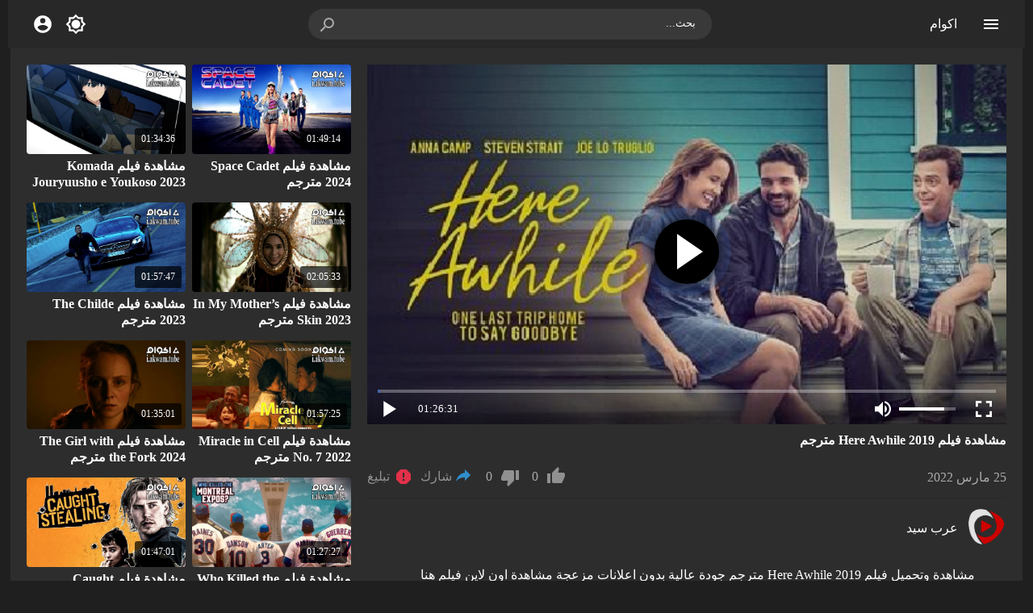

--- FILE ---
content_type: text/html; charset=UTF-8
request_url: https://i.akwam.tube/ar/video/watch-here-awhile-2019-translated-online-akoam-9445/
body_size: 26701
content:
<!DOCTYPE html>
<html dir="rtl" lang="ar">
<head>
<meta charset="UTF-8">
<meta name="viewport" content="width=device-width,initial-scale=1"> 
<meta http-equiv="X-UA-Compatible" content="IE=edge"> 
<title>مشاهدة فيلم Here Awhile 2019 مترجم &#8211; اكوام</title>
<meta name="keywords" content="Here Awhile, Here Awhile 2019, Here Awhile 2019 مترجم, افلام 2019, افلام امريكية, افلام اون لاين, افلام دراما, تحميل فيلم Here Awhile 2019, ديلي موشن, سيما كلوب, شاهد فور يو, فيلم, فيلم Here Awhile, فيلم Here Awhile 2019, فيلم Here Awhile 2019 كامل, فيلم Here Awhile 2019 مترجم, فيلم هنا أفيلي, كامل, ماي سيما, مترجم, مشاهدة فيلم Here Awhile 2019, هنا أفيلي, هنا أفيلي 2019, يوتيوب"> 
<meta name="description" content="مشاهدة وتحميل فيلم Here Awhile 2019 مترجم جودة عالية بدون اعلانات مزعجة مشاهدة اون لاين فيلم هنا أفيلي Here Awhile مترجم كامل يوتيوب ديلي موشن من إخراج Tim True..." > 
<link as="image" rel="preload" href="https://as.akwam.tube/wp-content/uploads/2022/03/Here-Awhile-2019.jpg" fetchpriority="high"> 
<meta name="rating" content="General"> 
<meta name="distribution" content="Global"> 
<meta name="classification" content="All"> 
<meta name="revisit-after" content="1 hour"> 
<meta name="Expires" content="0"> 
<meta name="language" content="ar"> 
<link type="image/x-icon" href="[data-uri]" rel="shortcut icon"> 
<meta property="og:locale" content="ar_AR"> 
<meta property="og:site_name" content="اكوام"> 
<meta property="og:url" content="https://as.akwam.tube/ar/video/watch-here-awhile-2019-translated-online-akoam-9445/"> 
<meta property="og:title" content="مشاهدة فيلم Here Awhile 2019 مترجم"> 
<meta property="og:description" content="مشاهدة وتحميل فيلم Here Awhile 2019 مترجم جودة عالية بدون اعلانات مزعجة مشاهدة اون لاين فيلم هنا أفيلي Here Awhile مترجم كامل يوتيوب ديلي موشن من إخراج Tim True..."> 
<meta property="og:image" content="https://as.akwam.tube/wp-content/uploads/2022/03/Here-Awhile-2019.jpg"> 
<meta property="og:type" content="video"> 
<meta property="og:video:url" content="https://as.akwam.tube/embed/9445/"> 
<meta property="og:video:secure_url" content="https://as.akwam.tube/ar/video/watch-here-awhile-2019-translated-online-akoam-9445/"> 
<meta property="og:video:type" content="text/html"> 
<meta property="og:video:width" content="1280"> 
<meta property="og:video:height" content="720"> 
<meta name="twitter:card" content="player"> 
<meta name="twitter:title" content="https://as.akwam.tube/ar/video/watch-here-awhile-2019-translated-online-akoam-9445/"> 
<meta name="twitter:title" content="مشاهدة فيلم Here Awhile 2019 مترجم"> 
<meta name="twitter:description" content="مشاهدة وتحميل فيلم Here Awhile 2019 مترجم جودة عالية بدون اعلانات مزعجة مشاهدة اون لاين فيلم هنا أفيلي Here Awhile مترجم كامل يوتيوب ديلي موشن من إخراج Tim True..."> 
<meta name="twitter:image" content="https://as.akwam.tube/wp-content/uploads/2022/03/Here-Awhile-2019.jpg"> 
<meta name="twitter:player" content="https://as.akwam.tube/ar/video/watch-here-awhile-2019-translated-online-akoam-9445/"> 
<meta name="twitter:player:width" content="1280"> 
<meta name="twitter:player:height" content="720"> 
<link rel="alternate" type="application/rss+xml" title="مشاهدة فيلم Here Awhile 2019 مترجم &#8211; اكوام" href="https://as.akwam.tube/rss.php"> 
<script type='application/ld+json'>{"@context":"https:\/\/schema.org","@type":"WebSite","url":"https:\/\/as.akwam.tube","name":"\u0627\u0643\u0648\u0627\u0645","description":"\u0627\u0641\u0636\u0644 \u0645\u0648\u0642\u0639 \u0644\u0645\u0634\u0627\u0647\u062f\u0629 \u0627\u0644\u0627\u0641\u0644\u0627\u0645 \u0627\u0644\u0645\u062a\u0631\u062c\u0645\u0629","potentialAction":{"@type":"SearchAction","target":{"@type":"EntryPoint","urlTemplate":"https:\/\/as.akwam.tube\/?s={search_term_string}"},"query-input":"required name=search_term_string"}}</script>
<script type='application/ld+json'>{"@context":"https:\/\/schema.org","@type":"Organization","name":"\u0627\u0643\u0648\u0627\u0645","url":"https:\/\/as.akwam.tube","logo":false}</script><meta name="theme-color" content="#4267b2">
<meta name="msapplication-navbutton-color" content="#4267b2">
<meta name="apple-mobile-web-app-status-bar-style" content="#4267b2">
<link rel="preload" as="font" href="https://as.akwam.tube/wp-content/mw-fonts/droidarabickufi/DroidKufi-Regular.woff2" type="font/woff2" crossorigin="anonymous">
<link rel="preload" as="font" href="https://as.akwam.tube/wp-content/mw-fonts/droidarabickufi/DroidKufi-Bold.woff2" type="font/woff2" crossorigin="anonymous">
	<style>
	@font-face {
	  font-family: 'Droid Arabic Kufi';
	  font-style: normal;
	  font-weight: 400;
	  font-display:swap;
	  src: url(https://as.akwam.tube/wp-content/mw-fonts/droidarabickufi/DroidKufi-Regular.eot);
	  src: url(https://as.akwam.tube/wp-content/mw-fonts/droidarabickufi/DroidKufi-Regular.eot?#iefix) format('embedded-opentype'),
		   url(https://as.akwam.tube/wp-content/mw-fonts/droidarabickufi/DroidKufi-Regular.woff2) format('woff2'),
		   url(https://as.akwam.tube/wp-content/mw-fonts/droidarabickufi/DroidKufi-Regular.woff) format('woff'),
		   url(https://as.akwam.tube/wp-content/mw-fonts/droidarabickufi/DroidKufi-Regular.ttf) format('truetype');
	}
	@font-face {
	  font-family: 'Droid Arabic Kufi';
	  font-style: normal;
	  font-weight: 700;
	  font-display:swap;
	  src: url(https://as.akwam.tube/wp-content/mw-fonts/droidarabickufi/DroidKufi-Bold.eot);
	  src: url(https://as.akwam.tube/wp-content/mw-fonts/droidarabickufi/DroidKufi-Bold.eot?#iefix) format('embedded-opentype'),
		   url(https://as.akwam.tube/wp-content/mw-fonts/droidarabickufi/DroidKufi-Bold.woff2) format('woff2'),
		   url(https://as.akwam.tube/wp-content/mw-fonts/droidarabickufi/DroidKufi-Bold.woff) format('woff'),
		   url(https://as.akwam.tube/wp-content/mw-fonts/droidarabickufi/DroidKufi-Bold.ttf) format('truetype');
	}
	</style>
		<script>
	var ajaxurl = 'https://as.akwam.tube/wp-admin/admin-ajax.php';
	var mod_darken = '1';
	var cache_views = '0';
	var mwp_lazyload = '1';
	var mwp_header_style = '2';
	function darken_mode(){if(mod_darken==1){localStorage.setItem('mode',(localStorage.getItem('mode')||'dark')==='dark'?'light':'dark');localStorage.getItem('mode')==='dark'?document.querySelector('body').classList.add('dark'):document.querySelector('body').classList.remove('dark')}else{localStorage.setItem('mode',(localStorage.getItem('mode')||'light')==='light'?'dark':'light');localStorage.getItem('mode')==='light'?document.querySelector('body').classList.remove('dark'):document.querySelector('body').classList.add('dark')}localStorage.getItem('mode')==='dark'?document.querySelector('.icon-light').classList.add('sld'):document.querySelector('.icon-light').classList.remove('sld');localStorage.getItem('mode')==='light'?document.querySelector('.icon-dark').classList.add('sld'):document.querySelector('.icon-dark').classList.remove('sld')}document.addEventListener("DOMContentLoaded",function(event){if(mod_darken==1){((localStorage.getItem('mode')||'dark')==='dark')?document.querySelector('body').classList.add('dark'):document.querySelector('body').classList.remove('dark');(localStorage.getItem('mode')==='dark')?document.querySelector('.icon-dark').classList.remove('sld'):document.querySelector('.icon-light').classList.add('sld')}else{((localStorage.getItem('mode')||'light')==='light')?document.querySelector('body').classList.remove('dark'):document.querySelector('body').classList.add('dark');(localStorage.getItem('mode')==='light')?document.querySelector('.icon-light').classList.remove('sld'):document.querySelector('.icon-dark').classList.add('sld')}if(localStorage.getItem('mode')==='dark'){document.querySelector('.icon-light').classList.add('sld'),document.querySelector('.icon-dark').classList.remove('sld')}if(localStorage.getItem('mode')==='light'){document.querySelector('.icon-dark').classList.add('sld'),document.querySelector('.icon-light').classList.remove('sld')}});
	</script>
	<link rel='stylesheet' id='style-css' href='https://as.akwam.tube/wp-content/themes/moshahid/style.css' media='all'>
<link rel='stylesheet' id='single-css' href='https://as.akwam.tube/wp-content/themes/moshahid/assets/css/elements/single.css' media='all'>
	 <link rel='preload' as='style' onload="this.onload=null;this.rel='stylesheet'" href='https://as.akwam.tube/wp-content/themes/moshahid/assets/css/fonts/rtl/droid.css' crossorigin='anonymous'><script src="https://cdn.jsdelivr.net/npm/jquery@3.6.3/dist/jquery.min.js" id="jquery-js"></script>
<link rel="canonical" href="https://as.akwam.tube/ar/video/watch-here-awhile-2019-translated-online-akoam-9445/">
	<style>
		
				
			
		
															.cat-menu {width:100%;display:table;max-width:1260px;margin:0 auto;padding:0 10px}
						@media (max-width:559px) {
				.menu-category{padding:0;}
			}
			

				@media only screen and (min-width: 1170px){
			.admin-bar #mmobile,
			.admin-bar .slideout-menu{top:32px!important;z-index:999999}
			#mmobile,
			.slideout-menu{top:0!important;z-index:999999}
			.slideout-open .header{z-index:0}
			body{background-color:#e9edf0}
			.header {left:0;right:0}
			.author .main {display:flex}
			.video-fullwidth .spcw{width:100%}
			.external-header,
			.mw,
			.spw,
			.home-container,
			.playlist-container,
			.channel-container{background-color:#fff;padding:0 20px}
			.dark .external-header,
			.dark .mw,
			.dark .spw,
			.dark .home-container,
			.dark .playlist-container,
			.dark .channel-container{background-color:#2d2d2d}
			.external-header,
			.header,
			.footer,
			.header-element,
			.channel-cover{margin:0 auto}
			.external-header{padding-top:15px}
			.external-header,
			.mw,
			.spw,
			.header,
			.footer,
			.channel-cover,
			.header-element,
			.home-container,
			.playlist-container,
			.channel-container{max-width:1260px}
		}
				/*
		 * Sticky Sidebar
		*/
		body.single {overflow:visible}
		.single .main{display:flex;flex-wrap:wrap}
		@media (min-width: 987px) {
			.single .spb{padding:20px 0 0;margin:0;display:flex;flex-direction: row;-webkit-box-orient: horizontal;-webkit-box-direction: normal;-webkit-flex-direction: row;-ms-flex-direction: row;}
			.single .spc{-webkit-box-ordinal-group:2;-webkit-order:1;-ms-flex-order:1;order:1}
		}
		@media (min-width: 987px){
			.single .sticky-sidebar{-webkit-box-ordinal-group: 3;-webkit-order:2;-ms-flex-order:2;order:2}
		}
			</style>
			<style>
		@media only screen and (max-width: 559px){
			.home-content {padding:0 15px !important;}
		}
		</style>
				<!-- Global site tag (gtag.js) - Google Analytics -->
		<script async data-cfasync="false" src="https://www.googletagmanager.com/gtag/js?id=UA-107146823-1"></script>
		<script>
		  window.dataLayer = window.dataLayer || [];
		  function gtag(){dataLayer.push(arguments);}
		  gtag('js', new Date());
		  gtag('config', 'UA-107146823-1');
		  		</script>
		<!-- // Global site tag (gtag.js) - Google Analytics -->
				<script>
		jQuery(document).ready(function($){
			$.extend($.lazyLoadXT,{selector:'img[data-src]'});
			$.lazyLoadXT.updateEvent = 'touchmove load orientationchange resize scroll focus click showlazy';
			$.lazyLoadXT.edgeY = 200;
		});
		</script>
		<style>
			.skin8-bb{border-bottom:2px solid #6441a5}
			.skin8-bg{background-color:#6441a5}
			.skin8-bg2{background-color:#7351B2}
			.skin8-color{color:#6441a5}
			.skin8-color a{color:#6441a5!important}
			.skin8-hover a:hover{color:#6441a5!important}
			.home .primary-links .home svg{fill:#4267b2}
	.page-template-latest .primary-links .latest svg{fill:#4267b2}
	.page-template-trending .primary-links .trending svg{fill:#4267b2}
	.page-template-viewed .primary-links .viewed svg{fill:#4267b2}
	.page-template-watch-later .primary-links .watch-later svg{fill:#4267b2}
	.primary-links li a:hover svg{fill:#4267b2}
	.tabs .ico svg{fill:#4267b2}
	ul.channel_nav li a.current_tab{border-bottom:2px solid #4267b2}
	
	ul.home-nav li.current_tab{border-color:#4267b2;color:#4267b2}
	ul.home-nav li.current_tab span{color:#4267b2}
	@media only screen and (max-width:559px){
		.home-nav .current_tab i{color:#4267b2}
	}
	.video-grid .cat{opacity:.95;background:rgba(255,255,255,0.9)}
	.dark .video-grid .cat a{color:#333}
	.details .morelink{background:#4267b2}
	.page-numbers li span.current,
	.pagination span.current{border:2px solid rgba(66,103,178,0.8);color:#4267b2}
	.pagination a:hover{border:2px solid #4267b2;color:#4267b2}
	.dark .page-numbers li span.current,
	.dark .pagination span.current{border:2px solid #ccc;color:#aaa}
	.dark .pagination a:hover{border:2px solid #fff;color:#fff}
	.error-content h1 {color:#4267b2}
	.error-content h1 span.ico svg {fill:#4267b2}
	.dark .error-content h1 span.ico svg {fill:#fff}
	.dark .error-content h1 {color:#fff}
	.external-video-btn:before,
	.external-video-btn:after{background-color:rgba(255,255,255,0.8)}
	.external-video-btn span {border-left:27px solid #4267b2}
	.external-video-btn:hover:before,
	.external-video-btn:hover:after{background-color:rgba(66,103,178,0.8)}
	.external-video-btn:hover span{border-left:27px solid #fff;}
		.gdpr-cm-wrap{background-color:#47c}
			.comments-nav .current{border:2px solid rgba(66,103,178,0.8)!important;color:#4267b2}
		.comments-nav a:hover{border:2px solid #4267b2!important;color:#4267b2!important}
		.dark .comments-nav .current{color:#fff;}
		</style><style id='global-styles-inline-css'>
:root{--wp--preset--aspect-ratio--square: 1;--wp--preset--aspect-ratio--4-3: 4/3;--wp--preset--aspect-ratio--3-4: 3/4;--wp--preset--aspect-ratio--3-2: 3/2;--wp--preset--aspect-ratio--2-3: 2/3;--wp--preset--aspect-ratio--16-9: 16/9;--wp--preset--aspect-ratio--9-16: 9/16;--wp--preset--color--black: #000000;--wp--preset--color--cyan-bluish-gray: #abb8c3;--wp--preset--color--white: #ffffff;--wp--preset--color--pale-pink: #f78da7;--wp--preset--color--vivid-red: #cf2e2e;--wp--preset--color--luminous-vivid-orange: #ff6900;--wp--preset--color--luminous-vivid-amber: #fcb900;--wp--preset--color--light-green-cyan: #7bdcb5;--wp--preset--color--vivid-green-cyan: #00d084;--wp--preset--color--pale-cyan-blue: #8ed1fc;--wp--preset--color--vivid-cyan-blue: #0693e3;--wp--preset--color--vivid-purple: #9b51e0;--wp--preset--gradient--vivid-cyan-blue-to-vivid-purple: linear-gradient(135deg,rgb(6,147,227) 0%,rgb(155,81,224) 100%);--wp--preset--gradient--light-green-cyan-to-vivid-green-cyan: linear-gradient(135deg,rgb(122,220,180) 0%,rgb(0,208,130) 100%);--wp--preset--gradient--luminous-vivid-amber-to-luminous-vivid-orange: linear-gradient(135deg,rgb(252,185,0) 0%,rgb(255,105,0) 100%);--wp--preset--gradient--luminous-vivid-orange-to-vivid-red: linear-gradient(135deg,rgb(255,105,0) 0%,rgb(207,46,46) 100%);--wp--preset--gradient--very-light-gray-to-cyan-bluish-gray: linear-gradient(135deg,rgb(238,238,238) 0%,rgb(169,184,195) 100%);--wp--preset--gradient--cool-to-warm-spectrum: linear-gradient(135deg,rgb(74,234,220) 0%,rgb(151,120,209) 20%,rgb(207,42,186) 40%,rgb(238,44,130) 60%,rgb(251,105,98) 80%,rgb(254,248,76) 100%);--wp--preset--gradient--blush-light-purple: linear-gradient(135deg,rgb(255,206,236) 0%,rgb(152,150,240) 100%);--wp--preset--gradient--blush-bordeaux: linear-gradient(135deg,rgb(254,205,165) 0%,rgb(254,45,45) 50%,rgb(107,0,62) 100%);--wp--preset--gradient--luminous-dusk: linear-gradient(135deg,rgb(255,203,112) 0%,rgb(199,81,192) 50%,rgb(65,88,208) 100%);--wp--preset--gradient--pale-ocean: linear-gradient(135deg,rgb(255,245,203) 0%,rgb(182,227,212) 50%,rgb(51,167,181) 100%);--wp--preset--gradient--electric-grass: linear-gradient(135deg,rgb(202,248,128) 0%,rgb(113,206,126) 100%);--wp--preset--gradient--midnight: linear-gradient(135deg,rgb(2,3,129) 0%,rgb(40,116,252) 100%);--wp--preset--font-size--small: 13px;--wp--preset--font-size--medium: 20px;--wp--preset--font-size--large: 36px;--wp--preset--font-size--x-large: 42px;--wp--preset--spacing--20: 0.44rem;--wp--preset--spacing--30: 0.67rem;--wp--preset--spacing--40: 1rem;--wp--preset--spacing--50: 1.5rem;--wp--preset--spacing--60: 2.25rem;--wp--preset--spacing--70: 3.38rem;--wp--preset--spacing--80: 5.06rem;--wp--preset--shadow--natural: 6px 6px 9px rgba(0, 0, 0, 0.2);--wp--preset--shadow--deep: 12px 12px 50px rgba(0, 0, 0, 0.4);--wp--preset--shadow--sharp: 6px 6px 0px rgba(0, 0, 0, 0.2);--wp--preset--shadow--outlined: 6px 6px 0px -3px rgb(255, 255, 255), 6px 6px rgb(0, 0, 0);--wp--preset--shadow--crisp: 6px 6px 0px rgb(0, 0, 0);}:where(.is-layout-flex){gap: 0.5em;}:where(.is-layout-grid){gap: 0.5em;}body .is-layout-flex{display: flex;}.is-layout-flex{flex-wrap: wrap;align-items: center;}.is-layout-flex > :is(*, div){margin: 0;}body .is-layout-grid{display: grid;}.is-layout-grid > :is(*, div){margin: 0;}:where(.wp-block-columns.is-layout-flex){gap: 2em;}:where(.wp-block-columns.is-layout-grid){gap: 2em;}:where(.wp-block-post-template.is-layout-flex){gap: 1.25em;}:where(.wp-block-post-template.is-layout-grid){gap: 1.25em;}.has-black-color{color: var(--wp--preset--color--black) !important;}.has-cyan-bluish-gray-color{color: var(--wp--preset--color--cyan-bluish-gray) !important;}.has-white-color{color: var(--wp--preset--color--white) !important;}.has-pale-pink-color{color: var(--wp--preset--color--pale-pink) !important;}.has-vivid-red-color{color: var(--wp--preset--color--vivid-red) !important;}.has-luminous-vivid-orange-color{color: var(--wp--preset--color--luminous-vivid-orange) !important;}.has-luminous-vivid-amber-color{color: var(--wp--preset--color--luminous-vivid-amber) !important;}.has-light-green-cyan-color{color: var(--wp--preset--color--light-green-cyan) !important;}.has-vivid-green-cyan-color{color: var(--wp--preset--color--vivid-green-cyan) !important;}.has-pale-cyan-blue-color{color: var(--wp--preset--color--pale-cyan-blue) !important;}.has-vivid-cyan-blue-color{color: var(--wp--preset--color--vivid-cyan-blue) !important;}.has-vivid-purple-color{color: var(--wp--preset--color--vivid-purple) !important;}.has-black-background-color{background-color: var(--wp--preset--color--black) !important;}.has-cyan-bluish-gray-background-color{background-color: var(--wp--preset--color--cyan-bluish-gray) !important;}.has-white-background-color{background-color: var(--wp--preset--color--white) !important;}.has-pale-pink-background-color{background-color: var(--wp--preset--color--pale-pink) !important;}.has-vivid-red-background-color{background-color: var(--wp--preset--color--vivid-red) !important;}.has-luminous-vivid-orange-background-color{background-color: var(--wp--preset--color--luminous-vivid-orange) !important;}.has-luminous-vivid-amber-background-color{background-color: var(--wp--preset--color--luminous-vivid-amber) !important;}.has-light-green-cyan-background-color{background-color: var(--wp--preset--color--light-green-cyan) !important;}.has-vivid-green-cyan-background-color{background-color: var(--wp--preset--color--vivid-green-cyan) !important;}.has-pale-cyan-blue-background-color{background-color: var(--wp--preset--color--pale-cyan-blue) !important;}.has-vivid-cyan-blue-background-color{background-color: var(--wp--preset--color--vivid-cyan-blue) !important;}.has-vivid-purple-background-color{background-color: var(--wp--preset--color--vivid-purple) !important;}.has-black-border-color{border-color: var(--wp--preset--color--black) !important;}.has-cyan-bluish-gray-border-color{border-color: var(--wp--preset--color--cyan-bluish-gray) !important;}.has-white-border-color{border-color: var(--wp--preset--color--white) !important;}.has-pale-pink-border-color{border-color: var(--wp--preset--color--pale-pink) !important;}.has-vivid-red-border-color{border-color: var(--wp--preset--color--vivid-red) !important;}.has-luminous-vivid-orange-border-color{border-color: var(--wp--preset--color--luminous-vivid-orange) !important;}.has-luminous-vivid-amber-border-color{border-color: var(--wp--preset--color--luminous-vivid-amber) !important;}.has-light-green-cyan-border-color{border-color: var(--wp--preset--color--light-green-cyan) !important;}.has-vivid-green-cyan-border-color{border-color: var(--wp--preset--color--vivid-green-cyan) !important;}.has-pale-cyan-blue-border-color{border-color: var(--wp--preset--color--pale-cyan-blue) !important;}.has-vivid-cyan-blue-border-color{border-color: var(--wp--preset--color--vivid-cyan-blue) !important;}.has-vivid-purple-border-color{border-color: var(--wp--preset--color--vivid-purple) !important;}.has-vivid-cyan-blue-to-vivid-purple-gradient-background{background: var(--wp--preset--gradient--vivid-cyan-blue-to-vivid-purple) !important;}.has-light-green-cyan-to-vivid-green-cyan-gradient-background{background: var(--wp--preset--gradient--light-green-cyan-to-vivid-green-cyan) !important;}.has-luminous-vivid-amber-to-luminous-vivid-orange-gradient-background{background: var(--wp--preset--gradient--luminous-vivid-amber-to-luminous-vivid-orange) !important;}.has-luminous-vivid-orange-to-vivid-red-gradient-background{background: var(--wp--preset--gradient--luminous-vivid-orange-to-vivid-red) !important;}.has-very-light-gray-to-cyan-bluish-gray-gradient-background{background: var(--wp--preset--gradient--very-light-gray-to-cyan-bluish-gray) !important;}.has-cool-to-warm-spectrum-gradient-background{background: var(--wp--preset--gradient--cool-to-warm-spectrum) !important;}.has-blush-light-purple-gradient-background{background: var(--wp--preset--gradient--blush-light-purple) !important;}.has-blush-bordeaux-gradient-background{background: var(--wp--preset--gradient--blush-bordeaux) !important;}.has-luminous-dusk-gradient-background{background: var(--wp--preset--gradient--luminous-dusk) !important;}.has-pale-ocean-gradient-background{background: var(--wp--preset--gradient--pale-ocean) !important;}.has-electric-grass-gradient-background{background: var(--wp--preset--gradient--electric-grass) !important;}.has-midnight-gradient-background{background: var(--wp--preset--gradient--midnight) !important;}.has-small-font-size{font-size: var(--wp--preset--font-size--small) !important;}.has-medium-font-size{font-size: var(--wp--preset--font-size--medium) !important;}.has-large-font-size{font-size: var(--wp--preset--font-size--large) !important;}.has-x-large-font-size{font-size: var(--wp--preset--font-size--x-large) !important;}
/*# sourceURL=global-styles-inline-css */
</style>
</head>
<body class="rtl wp-singular post-template-default single single-post postid-9445 single-format-standard wp-embed-responsive wp-theme-moshahid dark">

	<div id="header" class="header header-color skin1-bg" data-slideout-ignore="true" role="banner">
		
		<div class="header-element">
			
				<div class="menu menu-toggle">
				
		<svg class="icon-show" preserveAspectRatio="xMinYMid slice" viewBox="0 0 24 24">
			<path d="M3,6H21V8H3V6M3,11H21V13H3V11M3,16H21V18H3V16Z"/>
		</svg>
		
		<svg class="icon-hide" preserveAspectRatio="xMinYMid slice" viewBox="0 0 24 24">
			<path d="M19,6.41L17.59,5L12,10.59L6.41,5L5,6.41L10.59,12L5,17.59L6.41,19L12,13.41L17.59,19L19,17.59L13.41,12L19,6.41Z"/>
		</svg>

	</div>
				
				<div class="logo">
	
					
							
				<a href="https://as.akwam.tube/">اكوام</a>
			
						
		
	</div>
	
				<div class="search">
		
		<form method="get" class="skin1-bg2" action="https://as.akwam.tube/" >

			<input type="search" name="s" autocomplete="on" class="skin1-bg2" placeholder="بحث..." value="">
			
			<button type="submit" class="search-submit" role="button">
				<svg aria-hidden="true" viewBox="0 0 24 24">
					<path d="M9.5,3A6.5,6.5 0 0,1 16,9.5C16,11.11 15.41,12.59 14.44,13.73L14.71,14H15.5L20.5,19L19,20.5L14,15.5V14.71L13.73,14.44C12.59,15.41 11.11,16 9.5,16A6.5,6.5 0 0,1 3,9.5A6.5,6.5 0 0,1 9.5,3M9.5,5C7,5 5,7 5,9.5C5,12 7,14 9.5,14C12,14 14,12 14,9.5C14,7 12,5 9.5,5Z"/>
				</svg>
			</button>
			
		</form>
				
	</div>			
				<div class="search-mobile-btn">
		
		<svg aria-hidden="true" viewBox="0 0 24 24">
			<path d="M9.5,3A6.5,6.5 0 0,1 16,9.5C16,11.11 15.41,12.59 14.44,13.73L14.71,14H15.5L20.5,19L19,20.5L14,15.5V14.71L13.73,14.44C12.59,15.41 11.11,16 9.5,16A6.5,6.5 0 0,1 3,9.5A6.5,6.5 0 0,1 9.5,3M9.5,5C7,5 5,7 5,9.5C5,12 7,14 9.5,14C12,14 14,12 14,9.5C14,7 12,5 9.5,5Z"/>
		</svg>
		
	</div>
			
				<div class="darken" onclick="darken_mode();">
		
		<svg class="icon-dark" viewBox="0 0 24 24">
			<path d="M12,18C11.11,18 10.26,17.8 9.5,17.45C11.56,16.5 13,14.42 13,12C13,9.58 11.56,7.5 9.5,6.55C10.26,6.2 11.11,6 12,6A6,6 0 0,1 18,12A6,6 0 0,1 12,18M20,8.69V4H15.31L12,0.69L8.69,4H4V8.69L0.69,12L4,15.31V20H8.69L12,23.31L15.31,20H20V15.31L23.31,12L20,8.69Z"/>
		</svg>
		
		<svg class="icon-light sld" viewBox="0 0 24 24">
			<path d="M20 8.69V4h-4.69L12 .69 8.69 4H4v4.69L.69 12 4 15.31V20h4.69L12 23.31 15.31 20H20v-4.69L23.31 12 20 8.69zm-2 5.79V18h-3.52L12 20.48 9.52 18H6v-3.52L3.52 12 6 9.52V6h3.52L12 3.52 14.48 6H18v3.52L20.48 12 18 14.48zM12 7c-2.76 0-5 2.24-5 5s2.24 5 5 5 5-2.24 5-5-2.24-5-5-5z"/>
		</svg>
	
	</div>
					<div class="login" data-toggle="modal" data-target="#Acconte">
			
			<svg aria-hidden="true" viewBox="0 0 24 24">
				<path d="M12,19.2C9.5,19.2 7.29,17.92 6,16C6.03,14 10,12.9 12,12.9C14,12.9 17.97,14 18,16C16.71,17.92 14.5,19.2 12,19.2M12,5A3,3 0 0,1 15,8A3,3 0 0,1 12,11A3,3 0 0,1 9,8A3,3 0 0,1 12,5M12,2A10,10 0 0,0 2,12A10,10 0 0,0 12,22A10,10 0 0,0 22,12C22,6.47 17.5,2 12,2Z"/>
			</svg>
			
		</div>
					
		</div>

			<div class="search-mobile">
		
		<div class="search-div">
			
			<form method="get" action="https://as.akwam.tube/">
				<input type="search" name="s" autocomplete="on" placeholder="بحث..." value="">
			</form>
			
		</div>
			
		<div class="search-close">
			
			<svg class=" search-close-white" aria-hidden="true" viewBox="0 0 24 24">
				<path d="M19,6.41L17.59,5L12,10.59L6.41,5L5,6.41L10.59,12L5,17.59L6.41,19L12,13.41L17.59,19L19,17.59L13.41,12L19,6.41Z"/>
			</svg>
			
		</div>
			
	</div>
	
	<script>
	jQuery(document).ready(function($){
		$(function(){
			$('.search-mobile').hide().click(function(e){
				e.stopPropagation()
			});
			$(".search-mobile-btn").click(function(e){
				$('.header-element').hide();
				$('.search-mobile').css('display','table');
				e.stopPropagation()
			});
			$(".search-close").click(function(){
				$('.search-mobile').hide();
				$('.header-element').css('display','table')
			})
		})
	});
	</script>
		

	</div>

	<div id="panel">
		
	<div id="fb-root"></div>
	
	<div id="main" class="main" role="main">
	
		
				
		<div class="spw"><div class="spb"><div class="spc"><div class="spcw"><div class="vp-embed"><div id="FCplayer" status="preview" class="video-fcplayer"><style>
		   #FCplayer{width:100%;background:#000;cursor:pointer;color:#fff;position:relative;padding-bottom:56%;padding-top:20px;height:0}.video-fcplayer-poster{position:absolute;width:100%;height:100%;top:0;left:0;z-index:1;background-position:center center;background-repeat:no-repeat;background-size:cover}.video-fcplayer-video{background:#000;z-index:0}.controls-play-pause-big,.video-fcplayer-video{position:absolute;width:100%;height:100%;top:0;left:0}span.sc{display:inline-block;white-space:nowrap;overflow:visible}.video-fcplayer .controls-play-pause-big{background:rgba(0,0,0,.15);z-index:2;opacity:1}.video-fcplayer[status=playing] .controls-play-pause-big{opacity:0}.video-fcplayer .controls .controls-time span,.video-fcplayer .controls .controls-volume[muted] .controls-volume-value,.video-fcplayer[no-controls] .controls,.video-fcplayer[no-controls] .title{display:none}.video-fcplayer .controls-play-pause-big .icon-play{position:absolute}.controls-play-pause-big .icon-play{position:absolute;width:20%;height:18%;left:40%;top:50%;max-height:90px;margin-top:-45px;background-image:url([data-uri]);background-repeat:no-repeat;background-position:center center;background-size:contain}@media all and (max-height:500px){.controls-play-pause-big .icon-play{margin-top:0;top:41%}}.video-fcplayer .controls{position:absolute;left:0;bottom:17px;font-size:10px;width:100%;padding:4px 8px 0;z-index:3;height:calc(4em + 4px);background:linear-gradient(transparent,rgba(0,0,0,.4))}.video-fcplayer .controls .controls-progress-bar{position:absolute;top:0;right:8px;right:1vw;left:8px;left:1vw;height:4px;background:rgba(255,255,255,.3)}.video-fcplayer .controls .controls-progress-bar-value{float:left;display:block;height:100%;min-width:3px;width:3px;background:#4267b2}.video-fcplayer .controls .controls-full-screen,.video-fcplayer .controls .controls-mute,.video-fcplayer .controls .controls-play-pause{width:4em;height:4em;background-repeat:no-repeat;background-position:center center;background-size:2em}.video-fcplayer .controls .controls-play-pause{float:left;background-image:url([data-uri]),none}.video-fcplayer .controls .controls-play-pause[playing=playing]{background-image:url([data-uri]),none}.video-fcplayer .controls .controls-full-screen{float:right;background-image:url([data-uri]),none}.video-fcplayer[full-screen] .controls-full-screen{background-image:url([data-uri]),none}.video-fcplayer .controls .controls-mute{float:right;background-image:url([data-uri]),none}.video-fcplayer .controls .controls-mute[muted]{background-image:url([data-uri]),none}.video-fcplayer .controls .controls-volume{float:right;background:rgba(255,255,255,.3);width:7em;height:4px;margin-top:1.8em;margin-top:calc(2em - 2px);margin-right:1.5em}.video-fcplayer .controls .controls-volume-value{float:left;display:block;height:100%;width:95%;background:#fff}.video-fcplayer .controls .controls-time{float:left;display:inline-block;line-height:4em;height:4em;max-width:55px;margin-left:1.5em}.video-fcplayer .controls .controls-time i{font-size:1.3em}.video-play-button{position:absolute;z-index:10;top:50%;left:50%;transform:translateX(-50%) translateY(-50%);box-sizing:content-box;display:block;width:32px;height:44px;border-radius:50%;padding:18px 20px 18px 28px}.video-play-button:before{content:"";position:absolute;z-index:0;left:50%;top:50%;transform:translateX(-50%) translateY(-50%);display:block;width:80px;height:80px;background:#4267b2;border-radius: 50px;}.video-play-button:before{animation:pulse-border 1.5s ease-out infinite}.video-play-button:after{content:"";position:absolute;z-index:1;left:50%;top:50%;transform:translateX(-50%) translateY(-50%);display:block;width:80px;height:80px;background: #000;border-radius: 50px;transition:all .2s;box-shadow: 0 0 20px #000000;}.video-play-button:hover:after{background-color:darken(#fa183d,10%)}.video-play-button img{position:relative;z-index:3;max-width:100%;width:auto;height:auto}.video-play-button span{display:block;position:relative;z-index:3;width:0;height:0;border-left:32px solid #fff;border-top:22px solid transparent;border-bottom:22px solid transparent}@keyframes pulse-border{0%{transform:translateX(-50%) translateY(-50%) translateZ(0) scale(1);opacity:1}100%{transform:translateX(-50%) translateY(-50%) translateZ(0) scale(1.5);opacity:0}}.video-overlay{position:fixed;z-index:-1;top:0;bottom:0;left:0;right:0;background:rgba(0,0,0,.8);opacity:0;transition:all ease .5s}.video-overlay.open{position:fixed;z-index:1000;opacity:1}.video-overlay-close{position:absolute;z-index:1000;top:15px;right:20px;font-size:36px;line-height:1;font-weight:400;color:#fff;text-decoration:none;cursor:pointer;transition:all .2s}.video-overlay-close:hover{color:#fa183d}.video-overlay iframe{position:absolute;top:50%;left:50%;transform:translateX(-50%) translateY(-50%);box-shadow:0 0 15px rgba(0,0,0,.75)}@media all and (max-height:220px){.video-fcplayer .controls{font-size:8px}}@media all and (max-width:300px){.video-fcplayer .controls .controls-volume{display:none}}
		   </style><div class="video-fcplayer-poster" style="background-image:url(https://as.akwam.tube/wp-content/uploads/2022/03/Here-Awhile-2019.jpg);"></div><div class="video-fcplayer-video"></div><a class="xtgo" href="https://as.akwam.tube/ar/video/watch-here-awhile-2019-translated-online-akoam-9445/?see=watch" rel="nofollow"></a><a href="https://as.akwam.tube/ar/video/watch-here-awhile-2019-translated-online-akoam-9445/?see=watch" rel="nofollow" class="controls-play-pause-big" data-control="play-pause" playing="paused"></a><a class="xtgo" href="https://as.akwam.tube/ar/video/watch-here-awhile-2019-translated-online-akoam-9445/?see=watch" rel="nofollow"></a><a id="play-video" class="video-play-button" href="https://as.akwam.tube/ar/video/watch-here-awhile-2019-translated-online-akoam-9445/?see=watch" rel="nofollow"><span></span></a><div class="controls" data-control="controls-container"><span class="controls-progress-bar"><span class="controls-progress-bar-value" data-control="progress-bar-value"></span></span><span class="controls-play-pause" data-control="play-pause" playing="paused"></span><span class="controls-time"><span class="xtraprogress" data-control="time" style="display: block;"><i>01:26:31</i></span></span><span class="controls-full-screen" data-control="full-screen"></span><span class="controls-volume" data-control="volume"><span class="controls-volume-value" data-control="volume-value" style="width: 80%;"></span></span><span class="controls-mute" data-control="mute"></span></div></div></div><div class="info-warpper"><div id="video" itemprop="video" itemscope itemid="https://as.akwam.tube/ar/video/watch-here-awhile-2019-translated-online-akoam-9445/" itemtype="http://schema.org/VideoObject"><div class="search-data"><ol class="breadcrumbs" itemscope itemtype='http://schema.org/BreadcrumbList'><li itemprop="itemListElement" itemscope itemtype="http://schema.org/ListItem" class="trail-item trail-begin"><a href="https://as.akwam.tube/" rel="home" itemprop="item"><span itemprop='name'>اكوام</span></a><meta itemprop="position" content="1"></li><li class="separator">&#187;</li><li itemprop="itemListElement" itemscope itemtype="http://schema.org/ListItem" class="trail-item"><a href="https://as.akwam.tube/list/movies/" itemprop="item"><span itemprop='name'>الافلام</span></a><meta itemprop="position" content="2"></li><li class="separator">&#187;</li><li >مشاهدة فيلم Here Awhile 2019 مترجم</li></ol></div><link itemprop="url" href="https://as.akwam.tube/ar/video/watch-here-awhile-2019-translated-online-akoam-9445/"><h1 itemprop="name" class="video-title">مشاهدة فيلم Here Awhile 2019 مترجم</h1><meta itemprop="description" content="مشاهدة وتحميل فيلم Here Awhile 2019 مترجم جودة عالية بدون اعلانات مزعجة مشاهدة اون لاين فيلم هنا أفيلي Here Awhile مترجم كامل يوتيوب ديلي موشن من إخراج Tim True..."><meta itemprop="keywords" content="Here Awhile, Here Awhile 2019, Here Awhile 2019 مترجم, افلام 2019, افلام امريكية, افلام اون لاين, افلام دراما, تحميل فيلم Here Awhile 2019, ديلي موشن, سيما كلوب, شاهد فور يو, فيلم, فيلم Here Awhile, فيلم Here Awhile 2019, فيلم Here Awhile 2019 كامل, فيلم Here Awhile 2019 مترجم, فيلم هنا أفيلي, كامل, ماي سيما, مترجم, مشاهدة فيلم Here Awhile 2019, هنا أفيلي, هنا أفيلي 2019, يوتيوب"/><meta itemprop="duration" content="PT86M31S"><meta itemprop="thumbnailUrl" content="https://as.akwam.tube/wp-content/uploads/2022/03/Here-Awhile-2019.jpg"><meta itemprop="image" content="https://as.akwam.tube/wp-content/uploads/2022/03/Here-Awhile-2019.jpg"><link itemprop="embedURL" href="https://as.akwam.tube/embed/9445/"><meta itemprop="playerType" content="HTML5 Flash"><meta itemprop="width" content="1280"><meta itemprop="height" content="720"><span itemprop="author" itemscope itemtype="https://schema.org/Person"><meta itemprop="name" content="arabseed"><link itemprop="url" href="https://as.akwam.tube/ar/video/watch-channel/arabseed/"></span><meta itemprop="uploadDate" content="2025-11-03T11:27:06+03:00"><meta itemprop="datePublished" content="2025-11-03T11:27:06+03:00"></div><div itemscope itemtype="http://schema.org/ImageObject"><meta itemprop="image" content="https://as.akwam.tube/wp-content/uploads/2022/03/Here-Awhile-2019.jpg"/><meta itemprop="width" content="1280"><meta itemprop="height" content="720"></div><div id="i_9445" class="video-tool"><div class="views-wrap"><div class="date">25 مارس 2022</div></div><div id="ld-9445" class="like-dislike logged-only"><div class="like-button" title="يعجبني"><span class="icon"><svg aria-hidden="true" viewBox="0 0 24 24" style="width:24px;height:24px"><path d="M23,10C23,8.89 22.1,8 21,8H14.68L15.64,3.43C15.66,3.33 15.67,3.22 15.67,3.11C15.67,2.7 15.5,2.32 15.23,2.05L14.17,1L7.59,7.58C7.22,7.95 7,8.45 7,9V19A2,2 0 0,0 9,21H18C18.83,21 19.54,20.5 19.84,19.78L22.86,12.73C22.95,12.5 23,12.26 23,12V10M1,21H5V9H1V21Z"/></svg></span><span class="like-count">0</span></div><div class="dislike-button" title="لم يعجبني"><span class="icon"><svg aria-hidden="true" viewBox="0 0 24 24" style="width:24px;height:24px"><path d="M19,15H23V3H19M15,3H6C5.17,3 4.46,3.5 4.16,4.22L1.14,11.27C1.05,11.5 1,11.74 1,12V14A2,2 0 0,0 3,16H9.31L8.36,20.57C8.34,20.67 8.33,20.77 8.33,20.88C8.33,21.3 8.5,21.67 8.77,21.94L9.83,23L16.41,16.41C16.78,16.05 17,15.55 17,15V5C17,3.89 16.1,3 15,3Z"/></svg></span><span class="dislike-count">0</span></div></div><script>
		jQuery(document).ready(function($){
			var post_id	= '9445';
			if ($('#ld-9445').hasClass("logged-only")) {
				$('body').on("click", "#ld-9445 .like-button,#ld-9445 .dislike-button", function() {
					$('#lm-9445').show();
					return false;
				});
			} else {
				$('#ld-9445').on("click", ".like-button", function() {
					var vote_type	= 'like';
					if (!$(this).hasClass("liked")) {
						$.ajax({
							type: "GET",
							url:ajaxurl,
							dataType: "html",
							data:{
								action:'mwp_like_post',
								post_id:post_id,
								vote_type:vote_type,
								nonce: '457908b2a9'
							},
							success:function(data){
								var json = $.parseJSON(data);
								if(json.error != "already") {
									$('#ld-9445 .like-count').empty().append( json.count );
									$('#ld-9445 .like-count').empty().append( json.count );
									$('#ld-9445 .like-button').addClass( 'liked' );
									if ($('#ld-9445 .dislike-button').hasClass("disliked")) {
										$('#ld-9445 .dislike-button').removeClass("disliked")
									}
								}
							}
						});
					}
					return false;
				});
				$('#ld-9445').on("click", ".dislike-button", function() {
					var vote_type = 'dislike';
					if (!$(this).hasClass("disliked")) {
						$.ajax({
							type:"GET",
							url:ajaxurl,
							dataType:"html",
							data:{
								action:'mwp_like_post',
								post_id:post_id,
								vote_type:vote_type,
								nonce: '457908b2a9'
							},
							success:function(data) {
							var json = $.parseJSON(data);
								if(json.error != "already") {
									$('#ld-9445 .dislike-count').empty().html( json.count );
									$('#ld-9445 .dislike-button').addClass( 'disliked' );
									if ($('#ld-9445 .like-button').hasClass("liked")) {
										$('#ld-9445 .like-button').removeClass("liked")
									}
								}
							}
						});
					}
					return false;
				});
			}
		});
		</script><div class="share button"><div class="share-el"><a href="#share" class="openShare" title="شارك الرابط" 
				data-vtitle="مشاهدة%20فيلم%20Here%20Awhile%202019%20مترجم" 
				data-vlink="https://as.akwam.tube/ar/video/watch-here-awhile-2019-translated-online-akoam-9445/" 
				data-vimg="https://as.akwam.tube/wp-content/uploads/2022/03/Here-Awhile-2019.jpg" 
				data-vid="9445" 
				data-vsl="https://as.akwam.tube/?p=9445"><span class="icon"><svg aria-hidden="true" viewBox="0 0 24 24" style="width:24px;height:24px"><path d="M21,11L14,4V8C7,9 4,14 3,19C5.5,15.5 9,13.9 14,13.9V18L21,11Z"/></svg></span><span>شارك</span></a></div></div><div class="report button"><div class="report-el"><a href="#report" class="openBtn" title="التبليغ عن فيديو"
					data-vid="9445" 
					data-vtitle="مشاهدة فيلم Here Awhile 2019 مترجم" 
					data-vlink="https://as.akwam.tube/ar/video/watch-here-awhile-2019-translated-online-akoam-9445/"><span class="icon"><svg aria-hidden="true" viewBox="0 0 24 24" style="width:24px;height:24px"><path d="M13,13H11V7H13M12,17.3A1.3,1.3 0 0,1 10.7,16A1.3,1.3 0 0,1 12,14.7A1.3,1.3 0 0,1 13.3,16A1.3,1.3 0 0,1 12,17.3M15.73,3H8.27L3,8.27V15.73L8.27,21H15.73L21,15.73V8.27L15.73,3Z"/></svg></span><span>تبليغ</span></a></div></div></div><div class="like-message lm-9445 alert alert-warning"><span class="like-close" title="إغلاق"><svg aria-hidden="true" viewBox="0 0 24 24"><path d="M19,6.41L17.59,5L12,10.59L6.41,5L5,6.41L10.59,12L5,17.59L6.41,19L12,13.41L17.59,19L19,17.59L13.41,12L19,6.41Z"/></svg></span><p>يجب عليك <a data-toggle="modal" data-target="#Acconte" title="إنشاء حساب" href="#Acconte">إنشاء حساب</a> أو <a title="تسجيل الدخول" data-toggle="modal" data-target="#Acconte" href="#Acconte">تسجيل الدخول</a> لإبداء اعجابك او خلاف ذالك للفيديو</p></div><script>
	jQuery(document).ready(function($) {
		$(function() {
			$("#lm-9445 .like-close").click(function() {
				$('#lm-9445').slideUp();
			})
		})
	});
	</script><div class="video-info"><div class="meta"><div class="meta-el"><div class="image"><a href="https://as.akwam.tube/ar/video/watch-channel/arabseed/" title="arabseed"><img width="50" height="50" alt="arabseed" data-src="https://i.akwam.tube/wp-content/uploads/2022/01/arabseed.png" src="data:image/svg+xml,%3Csvg%20xmlns=%22http://www.w3.org/2000/svg%22%20viewBox=%220%200%20%20%22%3E%3C/svg%3E"></a></div><div class="channel"><div class="name"><a href="https://as.akwam.tube/ar/video/watch-channel/arabseed/">
							عرب سيد						</a></div></div></div></div></div><div class="entry"><div class="details details_9445"><div class="excerpt">
					مشاهدة وتحميل فيلم Here Awhile 2019 مترجم جودة عالية بدون اعلانات مزعجة مشاهدة اون لاين فيلم هنا أفيلي Here Awhile مترجم كامل يوتيوب ديلي موشن من إخراج Tim True حصريا وقبل الجميع على موقع الافلام العربي الاول اكوام تيوب.				</div><div class="allcontent" style="display:none;"><p><span style="font-weight: 400;">مشاهدة وتحميل فيلم Here Awhile 2019 مترجم جودة عالية بدون اعلانات مزعجة مشاهدة اون لاين فيلم هنا أفيلي Here Awhile مترجم كامل يوتيوب ديلي موشن من إخراج Tim True حصريا وقبل الجميع على موقع الافلام العربي الاول اكوام تيوب.</span></p><div class="tags"><span>اوسمة</span><a href="https://as.akwam.tube/all/here-awhile/" >Here Awhile</a><a href="https://as.akwam.tube/all/here-awhile-2019/" >Here Awhile 2019</a><a href="https://as.akwam.tube/all/here-awhile-2019-%d9%85%d8%aa%d8%b1%d8%ac%d9%85/" >Here Awhile 2019 مترجم</a><a href="https://as.akwam.tube/all/%d8%a7%d9%81%d9%84%d8%a7%d9%85-2019/" >افلام 2019</a><a href="https://as.akwam.tube/all/%d8%a7%d9%81%d9%84%d8%a7%d9%85-%d8%a7%d9%85%d8%b1%d9%8a%d9%83%d9%8a%d8%a9/" >افلام امريكية</a><a href="https://as.akwam.tube/all/%d8%a7%d9%81%d9%84%d8%a7%d9%85-%d8%a7%d9%88%d9%86-%d9%84%d8%a7%d9%8a%d9%86/" >افلام اون لاين</a><a href="https://as.akwam.tube/all/%d8%a7%d9%81%d9%84%d8%a7%d9%85-%d8%af%d8%b1%d8%a7%d9%85%d8%a7/" >افلام دراما</a><a href="https://as.akwam.tube/all/%d8%aa%d8%ad%d9%85%d9%8a%d9%84-%d9%81%d9%8a%d9%84%d9%85-here-awhile-2019/" >تحميل فيلم Here Awhile 2019</a><a href="https://as.akwam.tube/all/%d8%af%d9%8a%d9%84%d9%8a-%d9%85%d9%88%d8%b4%d9%86/" >ديلي موشن</a><a href="https://as.akwam.tube/all/%d8%b3%d9%8a%d9%85%d8%a7-%d9%83%d9%84%d9%88%d8%a8/" >سيما كلوب</a><a href="https://as.akwam.tube/all/%d8%b4%d8%a7%d9%87%d8%af-%d9%81%d9%88%d8%b1-%d9%8a%d9%88/" >شاهد فور يو</a><a href="https://as.akwam.tube/all/%d9%81%d9%8a%d9%84%d9%85/" >فيلم</a><a href="https://as.akwam.tube/all/%d9%81%d9%8a%d9%84%d9%85-here-awhile/" >فيلم Here Awhile</a><a href="https://as.akwam.tube/all/%d9%81%d9%8a%d9%84%d9%85-here-awhile-2019/" >فيلم Here Awhile 2019</a><a href="https://as.akwam.tube/all/%d9%81%d9%8a%d9%84%d9%85-here-awhile-2019-%d9%83%d8%a7%d9%85%d9%84/" >فيلم Here Awhile 2019 كامل</a><a href="https://as.akwam.tube/all/%d9%81%d9%8a%d9%84%d9%85-here-awhile-2019-%d9%85%d8%aa%d8%b1%d8%ac%d9%85/" >فيلم Here Awhile 2019 مترجم</a><a href="https://as.akwam.tube/all/%d9%81%d9%8a%d9%84%d9%85-%d9%87%d9%86%d8%a7-%d8%a3%d9%81%d9%8a%d9%84%d9%8a/" >فيلم هنا أفيلي</a><a href="https://as.akwam.tube/all/%d9%83%d8%a7%d9%85%d9%84/" >كامل</a><a href="https://as.akwam.tube/all/%d9%85%d8%a7%d9%8a-%d8%b3%d9%8a%d9%85%d8%a7/" >ماي سيما</a><a href="https://as.akwam.tube/all/%d9%85%d8%aa%d8%b1%d8%ac%d9%85/" >مترجم</a><a href="https://as.akwam.tube/all/%d9%85%d8%b4%d8%a7%d9%87%d8%af%d8%a9-%d9%81%d9%8a%d9%84%d9%85-here-awhile-2019/" >مشاهدة فيلم Here Awhile 2019</a><a href="https://as.akwam.tube/all/%d9%87%d9%86%d8%a7-%d8%a3%d9%81%d9%8a%d9%84%d9%8a/" >هنا أفيلي</a><a href="https://as.akwam.tube/all/%d9%87%d9%86%d8%a7-%d8%a3%d9%81%d9%8a%d9%84%d9%8a-2019/" >هنا أفيلي 2019</a><a href="https://as.akwam.tube/all/%d9%8a%d9%88%d8%aa%d9%8a%d9%88%d8%a8/" >يوتيوب</a></div><div class="category"><span>تصنيفات </span><ul class="post-categories"><li><a href="https://as.akwam.tube/list/movies/" >الافلام</a></li></ul></div></div><div class="btn-details cmore"><div class="morelink">
						عرض المزيد					</div></div><script>
				jQuery(document).ready(function($){
					$(".details_9445").on("click", ".btn-details", function() {
						if ($(this).hasClass('cmore')) {
							$(this).removeClass('cmore').addClass('cless');
							$(this).find('.morelink').text('عرض مختصر');
							$(".details_9445 .excerpt").hide();
							$(".details_9445 .allcontent").show();
						} else {
							$(this).removeClass('cless').addClass('cmore');
							$(this).find('.morelink').text('عرض المزيد');
							$(".details_9445 .excerpt").show();
							$(".details_9445 .allcontent").hide();
						}
					});
				});
				</script></div></div></div></div></div><div id="sidebar" class="sidebar-video sticky-sidebar sidebar-video-9445"><div class="widget-wrap"><ul class="body"><li class="widget-video-s2"><div class="thumb"><a href="https://as.akwam.tube/ar/video/watch-space-cadet-2024-translated-online-akoam-119244/"><img src="data:image/svg+xml,%3Csvg%20xmlns=%22http://www.w3.org/2000/svg%22%20viewBox=%220%200%20%20%22%3E%3C/svg%3E" alt="مشاهدة فيلم Space Cadet 2024 مترجم" data-src="https://as.akwam.tube/wp-content/uploads/2025/11/space-cadet-2024-2-560x315.jpg" class="img-responsive" width="560" height="315"><div class="duration">01:49:14</div><span class="overlay"></span></a></div><h2 class="title lineclamp"><a href="https://as.akwam.tube/ar/video/watch-space-cadet-2024-translated-online-akoam-119244/">
				مشاهدة فيلم Space Cadet 2024 مترجم			</a></h2></li><li class="widget-video-s2"><div class="thumb"><a href="https://as.akwam.tube/ar/video/watch-komada-jouryuusho-e-youkoso-2023-translated-online-akoam-118052/"><img src="data:image/svg+xml,%3Csvg%20xmlns=%22http://www.w3.org/2000/svg%22%20viewBox=%220%200%20%20%22%3E%3C/svg%3E" alt="مشاهدة فيلم Komada Jouryuusho e Youkoso 2023 مترجم" data-src="https://as.akwam.tube/wp-content/uploads/2025/11/komada-jouryuusho-e-youkoso-2023-2-560x315.jpg" class="img-responsive" width="560" height="315"><div class="duration">01:34:36</div><span class="overlay"></span></a></div><h2 class="title lineclamp"><a href="https://as.akwam.tube/ar/video/watch-komada-jouryuusho-e-youkoso-2023-translated-online-akoam-118052/">
				مشاهدة فيلم Komada Jouryuusho e Youkoso 2023 مترجم			</a></h2></li><li class="widget-video-s2"><div class="thumb"><a href="https://as.akwam.tube/ar/video/watch-in-my-mothers-skin-2023-translated-online-akoam-114412/"><img src="data:image/svg+xml,%3Csvg%20xmlns=%22http://www.w3.org/2000/svg%22%20viewBox=%220%200%20%20%22%3E%3C/svg%3E" alt="مشاهدة فيلم In My Mother&#8217;s Skin 2023 مترجم" data-src="https://as.akwam.tube/wp-content/uploads/2025/11/in-my-mothers-skin-2023-2-560x315.jpg" class="img-responsive" width="560" height="315"><div class="duration">02:05:33</div><span class="overlay"></span></a></div><h2 class="title lineclamp"><a href="https://as.akwam.tube/ar/video/watch-in-my-mothers-skin-2023-translated-online-akoam-114412/">
				مشاهدة فيلم In My Mother&#8217;s Skin 2023 مترجم			</a></h2></li><li class="widget-video-s2"><div class="thumb"><a href="https://as.akwam.tube/ar/video/watch-the-childe-2023-translated-online-akoam-120105/"><img src="data:image/svg+xml,%3Csvg%20xmlns=%22http://www.w3.org/2000/svg%22%20viewBox=%220%200%20%20%22%3E%3C/svg%3E" alt="مشاهدة فيلم The Childe 2023 مترجم" data-src="https://as.akwam.tube/wp-content/uploads/2025/11/the-childe-2023-2-560x315.jpg" class="img-responsive" width="560" height="315"><div class="duration">01:57:47</div><span class="overlay"></span></a></div><h2 class="title lineclamp"><a href="https://as.akwam.tube/ar/video/watch-the-childe-2023-translated-online-akoam-120105/">
				مشاهدة فيلم The Childe 2023 مترجم			</a></h2></li><li class="widget-video-s2"><div class="thumb"><a href="https://as.akwam.tube/ar/video/watch-miracle-in-cell-no-7-2022-translated-online-akoam-122022/"><img src="data:image/svg+xml,%3Csvg%20xmlns=%22http://www.w3.org/2000/svg%22%20viewBox=%220%200%20%20%22%3E%3C/svg%3E" alt="مشاهدة فيلم Miracle in Cell No. 7 2022 مترجم" data-src="https://as.akwam.tube/wp-content/uploads/2025/11/miracle-in-cell-no-7-2022-2-560x315.jpg" class="img-responsive" width="560" height="315"><div class="duration">01:57:25</div><span class="overlay"></span></a></div><h2 class="title lineclamp"><a href="https://as.akwam.tube/ar/video/watch-miracle-in-cell-no-7-2022-translated-online-akoam-122022/">
				مشاهدة فيلم Miracle in Cell No. 7 2022 مترجم			</a></h2></li><li class="widget-video-s2"><div class="thumb"><a href="https://as.akwam.tube/ar/video/watch-the-girl-with-the-fork-2024-translated-online-akoam-119606/"><img src="data:image/svg+xml,%3Csvg%20xmlns=%22http://www.w3.org/2000/svg%22%20viewBox=%220%200%20%20%22%3E%3C/svg%3E" alt="مشاهدة فيلم The Girl with the Fork 2024 مترجم" data-src="https://as.akwam.tube/wp-content/uploads/2025/11/the-girl-with-the-fork-2024-2-560x315.jpg" class="img-responsive" width="560" height="315"><div class="duration">01:35:01</div><span class="overlay"></span></a></div><h2 class="title lineclamp"><a href="https://as.akwam.tube/ar/video/watch-the-girl-with-the-fork-2024-translated-online-akoam-119606/">
				مشاهدة فيلم The Girl with the Fork 2024 مترجم			</a></h2></li><li class="widget-video-s2"><div class="thumb"><a href="https://as.akwam.tube/ar/video/watch-who-killed-the-montreal-expos-2025-translated-online-akoam-116644/"><img src="data:image/svg+xml,%3Csvg%20xmlns=%22http://www.w3.org/2000/svg%22%20viewBox=%220%200%20%20%22%3E%3C/svg%3E" alt="مشاهدة فيلم Who Killed the Montreal Expos? 2025 مترجم" data-src="https://as.akwam.tube/wp-content/uploads/2025/11/who-killed-the-montreal-expos-2025-2-560x315.jpg" class="img-responsive" width="560" height="315"><div class="duration">01:27:27</div><span class="overlay"></span></a></div><h2 class="title lineclamp"><a href="https://as.akwam.tube/ar/video/watch-who-killed-the-montreal-expos-2025-translated-online-akoam-116644/">
				مشاهدة فيلم Who Killed the Montreal Expos? 2025 مترجم			</a></h2></li><li class="widget-video-s2"><div class="thumb"><a href="https://as.akwam.tube/ar/video/watch-caught-stealing-2025-translated-online-akoam-115753/"><img src="data:image/svg+xml,%3Csvg%20xmlns=%22http://www.w3.org/2000/svg%22%20viewBox=%220%200%20%20%22%3E%3C/svg%3E" alt="مشاهدة فيلم Caught Stealing 2025 مترجم" data-src="https://as.akwam.tube/wp-content/uploads/2025/11/caught-stealing-2025-2-560x315.jpg" class="img-responsive" width="560" height="315"><div class="duration">01:47:01</div><span class="overlay"></span></a></div><h2 class="title lineclamp"><a href="https://as.akwam.tube/ar/video/watch-caught-stealing-2025-translated-online-akoam-115753/">
				مشاهدة فيلم Caught Stealing 2025 مترجم			</a></h2></li><li class="widget-video-s2"><div class="thumb"><a href="https://as.akwam.tube/ar/video/watch-fragments-of-the-last-will-2022-translated-online-akoam-114262/"><img src="data:image/svg+xml,%3Csvg%20xmlns=%22http://www.w3.org/2000/svg%22%20viewBox=%220%200%20%20%22%3E%3C/svg%3E" alt="مشاهدة فيلم Fragments of the Last Will 2022 مترجم" data-src="https://as.akwam.tube/wp-content/uploads/2025/11/fragments-of-the-last-will-2022-2-560x315.jpg" class="img-responsive" width="560" height="315"><div class="duration">01:20:10</div><span class="overlay"></span></a></div><h2 class="title lineclamp"><a href="https://as.akwam.tube/ar/video/watch-fragments-of-the-last-will-2022-translated-online-akoam-114262/">
				مشاهدة فيلم Fragments of the Last Will 2022 مترجم			</a></h2></li><li class="widget-video-s2"><div class="thumb"><a href="https://as.akwam.tube/ar/video/watch-casi-el-paraiso-2024-translated-online-akoam-120254/"><img src="data:image/svg+xml,%3Csvg%20xmlns=%22http://www.w3.org/2000/svg%22%20viewBox=%220%200%20%20%22%3E%3C/svg%3E" alt="مشاهدة فيلم Casi el Paraíso 2024 مترجم" data-src="https://as.akwam.tube/wp-content/uploads/2025/11/casi-el-paraiso-2024-2-560x315.jpg" class="img-responsive" width="560" height="315"><div class="duration">01:58:21</div><span class="overlay"></span></a></div><h2 class="title lineclamp"><a href="https://as.akwam.tube/ar/video/watch-casi-el-paraiso-2024-translated-online-akoam-120254/">
				مشاهدة فيلم Casi el Paraíso 2024 مترجم			</a></h2></li></ul></div></div></div></div>

	
	</div> 

	<div id="footer" class="footer" role="contentinfo">
		
		<div class="footer-nav">
			
			<div class="copyright">
				<a href="https://as.akwam.tube/" title="اكوام" rel="home">اكوام</a> &copy; 2026 جميع الحقوق محفوظة.  			</div>
			
				<div class="social-div">	
		
		<ul class="social">
			
			<li><a target="_blank" rel="noopener" class="facebook" href="#" title="انضم الينا على فيسبوك"><svg aria-hidden="true" viewBox="0 0 24 24"><path d="M17,2V2H17V6H15C14.31,6 14,6.81 14,7.5V10H14L17,10V14H14V22H10V14H7V10H10V6A4,4 0 0,1 14,2H17Z"/></svg></a></li><li><a target="_blank" rel="noopener" class="twitter" href="#" title="تابعونا على تويتر"><svg aria-hidden="true" viewBox="0 0 24 24"><path d="M22.46,6C21.69,6.35 20.86,6.58 20,6.69C20.88,6.16 21.56,5.32 21.88,4.31C21.05,4.81 20.13,5.16 19.16,5.36C18.37,4.5 17.26,4 16,4C13.65,4 11.73,5.92 11.73,8.29C11.73,8.63 11.77,8.96 11.84,9.27C8.28,9.09 5.11,7.38 3,4.79C2.63,5.42 2.42,6.16 2.42,6.94C2.42,8.43 3.17,9.75 4.33,10.5C3.62,10.5 2.96,10.3 2.38,10C2.38,10 2.38,10 2.38,10.03C2.38,12.11 3.86,13.85 5.82,14.24C5.46,14.34 5.08,14.39 4.69,14.39C4.42,14.39 4.15,14.36 3.89,14.31C4.43,16 6,17.26 7.89,17.29C6.43,18.45 4.58,19.13 2.56,19.13C2.22,19.13 1.88,19.11 1.54,19.07C3.44,20.29 5.7,21 8.12,21C16,21 20.33,14.46 20.33,8.79C20.33,8.6 20.33,8.42 20.32,8.23C21.16,7.63 21.88,6.87 22.46,6Z"/></svg></a></li>			
		</ul>
	</div>
		</div>
		
	</div>
	
	<div id="page-overlay" class="close"></div>
	
	</div><!-- // panel -->
	
			<div class="modal fade" id="report" tabindex="-1" role="dialog" aria-labelledby="myreport" aria-hidden="true">
			<div class="modal-dialog modal-dialog-centered">
				<div class="modal-content">
					<div class="modal-header">
						<h3 class="modal-title" id="myreport">التبليغ عن فيديو</h3>
						<button type="button" class="close" data-dismiss="modal"><span aria-hidden="true">&times;</span><span class="sr-only">إغلاق</span></button>
					</div>
					<div class="modal-body">
													<form class="report-form" method="post">
								<div class="control-group">
									<label class="control control--radio">
												<span class="label-title">محتوى جنسي</span>
												<input class="radio_class" type="radio" name="report_type" value="1">
												<span class="control__indicator"></span>
											</label><label class="control control--radio">
												<span class="label-title">محتوى عنيف أو مثير للاشمئزاز</span>
												<input class="radio_class" type="radio" name="report_type" value="2">
												<span class="control__indicator"></span>
											</label><label class="control control--radio">
												<span class="label-title">محتوى يحض على الكراهية أو مسيء</span>
												<input class="radio_class" type="radio" name="report_type" value="3">
												<span class="control__indicator"></span>
											</label><label class="control control--radio">
												<span class="label-title">أفعال خطرة ضارة</span>
												<input class="radio_class" type="radio" name="report_type" value="4">
												<span class="control__indicator"></span>
											</label><label class="control control--radio">
												<span class="label-title">إيذاء الطفل</span>
												<input class="radio_class" type="radio" name="report_type" value="5">
												<span class="control__indicator"></span>
											</label><label class="control control--radio">
												<span class="label-title">يشجع الإرهاب</span>
												<input class="radio_class" type="radio" name="report_type" value="6">
												<span class="control__indicator"></span>
											</label><label class="control control--radio">
												<span class="label-title">البريد المزعج أو مضللة</span>
												<input class="radio_class" type="radio" name="report_type" value="7">
												<span class="control__indicator"></span>
											</label><label class="control control--radio">
												<span class="label-title">ينتهك حقوقي</span>
												<input class="radio_class" type="radio" name="report_type" value="8">
												<span class="control__indicator"></span>
											</label><label class="control control--radio">
												<span class="label-title">الفيديو لا يعمل</span>
												<input class="radio_class" type="radio" name="report_type" value="9">
												<span class="control__indicator"></span>
											</label>									<input id="report_name" class="report-name" type="text" name="report_name" value="" placeholder="الاسم (مطلوب)">
																		<input id="report_email" class="report-email" type="email" name="report_email" value="" placeholder="البريد الإلكتروني (مطلوب)">
																		<textarea id="report-note" name="report_note" class="report-note" placeholder="ملاحظة أخرى ...." rows="4" cols="50"></textarea>	
																		<div class="report-error"></div>
									<div class="report-alert"></div>
								</div>
								<input type="hidden" name="report_id" value="">
								<input type="hidden" name="report_permalink" value="">
								<input type="hidden" name="report_title" value="">
								<input type="hidden" name="action" value="mwp_report_video_link">
								<input class="submit-report btn btn-info" type="submit" value="أرسل البلاغ">
								<img style="display:none;padding:0 20px;" class="report-loading" alt="waiting" src="[data-uri]">
								<input type="hidden" id="nonce" name="nonce" value="6d5513d462"><input type="hidden" name="_wp_http_referer" value="/ar/video/watch-here-awhile-2019-translated-online-akoam-9445/">							</form>
							<script>
							jQuery(document).ready(function($) {
								$('.report-error').hide();
								$('.report-alert').hide();
								var report_type = "null";
								$('body').on('click','.openBtn',function(){
									var report_id = $(this).attr('data-vid');
									var report_title = $(this).attr('data-vtitle');
									var report_permalink = $(this).attr('data-vlink');
									$('.modal-body .report-form').attr('id', 'report_form_'+report_id);
									$('#report').modal({show:true});
									$('#report_form_'+report_id+' input[name="report_id"]').val(report_id);
									$('#report_form_'+report_id+' input[name="report_title"]').val(report_title);
									$('#report_form_'+report_id+' input[name="report_permalink"]').val(report_permalink);
									$('#report_form_'+report_id+' .report-alert').hide();
									$('#report_form_'+report_id+' .report-error').hide();
									if (!$(this).hasClass('vid_reported')) {
										$('#report_form_'+report_id+' .report-error').empty().hide();
										$('#report_form_'+report_id+' .report-name').removeAttr('disabled');
										$('#report_form_'+report_id+' .report-note').removeAttr('disabled');
										$('#report_form_'+report_id+' .submit-report').removeAttr('disabled');
									} else {
										$('#report_form_'+report_id+' .report-error').empty().html("<div class='alert alert-danger'>لقد قمت مسبقا بالإبلاغ عن هذا الفيديو</div>").show();
										$('#report_form_'+report_id+' .report-name').prop("disabled", "disabled");
										$('#report_form_'+report_id+' .report-note').prop("disabled", "disabled");
										$('#report_form_'+report_id+' .submit-report').prop("disabled", "disabled");
									}	
								});
								$('#report').on('shown.bs.modal',function(e){
									var reportform_id = $(this).find('.report-form').attr('id');
									$('#'+reportform_id+' .radio_class').on("click", function(){
										if($(this).val() == report_type){
											$('#'+reportform_id+' input[name=group][value=null]').prop("checked",true);
											report_type = "null";
										} else {
											report_type = $(this).val();
										}
									});
									$('#'+reportform_id).on("click", ".submit-report", function() {
										$('#'+reportform_id+' .report-loading').css('display','inline');
										var input_data = $(this).closest('form').serialize();
										$('#'+reportform_id+' .report-error').hide();
										$.ajax({
											type: "POST",
											url:ajaxurl,
											data: input_data,
											success: function(data){
												var json = $.parseJSON(data);
												$('#'+reportform_id+' .report-error').empty();
												if(json.status == "info") {
													var alert_class = 'alert-info';
													$('#'+reportform_id+' .report-alert').show();
													$('#'+reportform_id+' .report-alert').html('<div class="alert alert-info">'+json.message+'</div>');
												} else if(json.status == "alert"){
													$('#'+reportform_id+' .report-error').show();
													$('#'+reportform_id+' .report-error').html('<div class="alert alert-danger">'+json.message+'</div>');
												}
											}
										}).always(function(){
												$('#'+reportform_id+' .report-loading').hide();
										});	
										return false;
									});
								});
							});
							</script>
												</div>
				</div>
			</div>
		</div>
			
			<div class="modal fade" id="share" tabindex="-1" role="dialog" aria-labelledby="myshare" aria-hidden="true">
			<div class="modal-dialog modal-dialog-centered">
				<div class="modal-content">
					<div class="modal-header">
						<h3 class="modal-title" id="myshare">شارك الرابط</h3>
						<button type="button" class="close" data-dismiss="modal"><span aria-hidden="true">&times;</span><span class="sr-only">إغلاق</span></button>
					</div>
					<div class="modal-body">
						
												<div class="share-embed-video">
							<textarea id="embed-share-code" class="form-control">&lt;iframe src=&quot;https://as.akwam.tube/embed/9445/&quot; width=&quot;640&quot; height=&quot;430&quot; allowfullscreen&gt;&lt;/iframe&gt;</textarea>
							<div class="btn btn-default btn-copy" data-clipboard-action="copy" data-clipboard-target="#embed-share-code">نسخ كود التضمين</div>
							<script>
							jQuery(document).ready(function($){
								var clipboard = new ClipboardJS('.btn-copy');
							});
							</script>
						</div>
												
						<div class="share-button share-button-9445">
						</div>
						
												<div class="share-link">
									<div class="copy-tool">
			<div class="link-text"><span class="url" data-clipboard-target="#videourl-9445" title="نسخ إلی الحافظة">نسخ</span></div>
			<div class="link-copy"><input type="text" id="videourl-9445" value="https://as.akwam.tube/?p=9445"></div>
		</div>
		<script>jQuery(document).ready(function($){var clipboard = new ClipboardJS('.url')});</script>
								</div>
						
												<script>
						jQuery(document).ready(function($){
							$('body').on('click','.openShare',function(){
								var tw_icon = 'M22.46,6C21.69,6.35 20.86,6.58 20,6.69C20.88,6.16 21.56,5.32 21.88,4.31C21.05,4.81 20.13,5.16 19.16,5.36C18.37,4.5 17.26,4 16,4C13.65,4 11.73,5.92 11.73,8.29C11.73,8.63 11.77,8.96 11.84,9.27C8.28,9.09 5.11,7.38 3,4.79C2.63,5.42 2.42,6.16 2.42,6.94C2.42,8.43 3.17,9.75 4.33,10.5C3.62,10.5 2.96,10.3 2.38,10C2.38,10 2.38,10 2.38,10.03C2.38,12.11 3.86,13.85 5.82,14.24C5.46,14.34 5.08,14.39 4.69,14.39C4.42,14.39 4.15,14.36 3.89,14.31C4.43,16 6,17.26 7.89,17.29C6.43,18.45 4.58,19.13 2.56,19.13C2.22,19.13 1.88,19.11 1.54,19.07C3.44,20.29 5.7,21 8.12,21C16,21 20.33,14.46 20.33,8.79C20.33,8.6 20.33,8.42 20.32,8.23C21.16,7.63 21.88,6.87 22.46,6Z';
								var fb_icon = 'M17,2V2H17V6H15C14.31,6 14,6.81 14,7.5V10H14L17,10V14H14V22H10V14H7V10H10V6A4,4 0 0,1 14,2H17Z';
								var pi_icon = 'M9.04,21.54C10,21.83 10.97,22 12,22A10,10 0 0,0 22,12A10,10 0 0,0 12,2A10,10 0 0,0 2,12C2,16.25 4.67,19.9 8.44,21.34C8.35,20.56 8.26,19.27 8.44,18.38L9.59,13.44C9.59,13.44 9.3,12.86 9.3,11.94C9.3,10.56 10.16,9.53 11.14,9.53C12,9.53 12.4,10.16 12.4,10.97C12.4,11.83 11.83,13.06 11.54,14.24C11.37,15.22 12.06,16.08 13.06,16.08C14.84,16.08 16.22,14.18 16.22,11.5C16.22,9.1 14.5,7.46 12.03,7.46C9.21,7.46 7.55,9.56 7.55,11.77C7.55,12.63 7.83,13.5 8.29,14.07C8.38,14.13 8.38,14.21 8.35,14.36L8.06,15.45C8.06,15.62 7.95,15.68 7.78,15.56C6.5,15 5.76,13.18 5.76,11.71C5.76,8.55 8,5.68 12.32,5.68C15.76,5.68 18.44,8.15 18.44,11.43C18.44,14.87 16.31,17.63 13.26,17.63C12.29,17.63 11.34,17.11 11,16.5L10.33,18.87C10.1,19.73 9.47,20.88 9.04,21.57V21.54Z';
								var wa_icon = 'M16.75,13.96C17,14.09 17.16,14.16 17.21,14.26C17.27,14.37 17.25,14.87 17,15.44C16.8,16 15.76,16.54 15.3,16.56C14.84,16.58 14.83,16.92 12.34,15.83C9.85,14.74 8.35,12.08 8.23,11.91C8.11,11.74 7.27,10.53 7.31,9.3C7.36,8.08 8,7.5 8.26,7.26C8.5,7 8.77,6.97 8.94,7H9.41C9.56,7 9.77,6.94 9.96,7.45L10.65,9.32C10.71,9.45 10.75,9.6 10.66,9.76L10.39,10.17L10,10.59C9.88,10.71 9.74,10.84 9.88,11.09C10,11.35 10.5,12.18 11.2,12.87C12.11,13.75 12.91,14.04 13.15,14.17C13.39,14.31 13.54,14.29 13.69,14.13L14.5,13.19C14.69,12.94 14.85,13 15.08,13.08L16.75,13.96M12,2A10,10 0 0,1 22,12A10,10 0 0,1 12,22C10.03,22 8.2,21.43 6.65,20.45L2,22L3.55,17.35C2.57,15.8 2,13.97 2,12A10,10 0 0,1 12,2M12,4A8,8 0 0,0 4,12C4,13.72 4.54,15.31 5.46,16.61L4.5,19.5L7.39,18.54C8.69,19.46 10.28,20 12,20A8,8 0 0,0 20,12A8,8 0 0,0 12,4Z';
								var re_icon = 'M22,12.14C22,10.92 21,9.96 19.81,9.96C19.22,9.96 18.68,10.19 18.29,10.57C16.79,9.5 14.72,8.79 12.43,8.7L13.43,4L16.7,4.71C16.73,5.53 17.41,6.19 18.25,6.19C19.11,6.19 19.81,5.5 19.81,4.63C19.81,3.77 19.11,3.08 18.25,3.08C17.65,3.08 17.11,3.43 16.86,3.95L13.22,3.18C13.11,3.16 13,3.18 12.93,3.24C12.84,3.29 12.79,3.38 12.77,3.5L11.66,8.72C9.33,8.79 7.23,9.5 5.71,10.58C5.32,10.21 4.78,10 4.19,10C2.97,10 2,10.96 2,12.16C2,13.06 2.54,13.81 3.29,14.15C3.25,14.37 3.24,14.58 3.24,14.81C3.24,18.18 7.16,20.93 12,20.93C16.84,20.93 20.76,18.2 20.76,14.81C20.76,14.6 20.75,14.37 20.71,14.15C21.46,13.81 22,13.04 22,12.14M7,13.7C7,12.84 7.68,12.14 8.54,12.14C9.4,12.14 10.1,12.84 10.1,13.7A1.56,1.56 0 0,1 8.54,15.26C7.68,15.28 7,14.56 7,13.7M15.71,17.84C14.63,18.92 12.59,19 12,19C11.39,19 9.35,18.9 8.29,17.84C8.13,17.68 8.13,17.43 8.29,17.27C8.45,17.11 8.7,17.11 8.86,17.27C9.54,17.95 11,18.18 12,18.18C13,18.18 14.47,17.95 15.14,17.27C15.3,17.11 15.55,17.11 15.71,17.27C15.85,17.43 15.85,17.68 15.71,17.84M15.42,15.28C14.56,15.28 13.86,14.58 13.86,13.72A1.56,1.56 0 0,1 15.42,12.16C16.28,12.16 17,12.86 17,13.72C17,14.56 16.28,15.28 15.42,15.28Z';
								var tg_icon = 'M9.78,18.65L10.06,14.42L17.74,7.5C18.08,7.19 17.67,7.04 17.22,7.31L7.74,13.3L3.64,12C2.76,11.75 2.75,11.14 3.84,10.7L19.81,4.54C20.54,4.21 21.24,4.72 20.96,5.84L18.24,18.65C18.05,19.56 17.5,19.78 16.74,19.36L12.6,16.3L10.61,18.23C10.38,18.46 10.19,18.65 9.78,18.65Z';
								var ml_icon = 'M20,8L12,13L4,8V6L12,11L20,6M20,4H4C2.89,4 2,4.89 2,6V18A2,2 0 0,0 4,20H20A2,2 0 0,0 22,18V6C22,4.89 21.1,4 20,4Z';
								var share_id = $(this).attr('data-vid');
								var share_title = $(this).attr('data-vtitle');
								var share_url = $(this).attr('data-vlink');
								var share_img = $(this).attr('data-vimg');
								var share_short = $(this).attr('data-vsl');
								var share_mail = 'لقد%20وجدت%20هذه%20المقالة%20مثيرة%20للاهتمام%20وفكرت%20في%20مشاركتها%20معك.%20تحقق%20من%20ذلك%20:%20';
								var share_onclick = "javascript:window.open(this.href, '', 'menubar=no,toolbar=no,resizable=yes,scrollbars=yes,height=600,width=600');return false";
								var share_html = '<ul class="unstyled list-inline">\
									<li class="facebook"><a title="شارك على Facebook" onclick="'+share_onclick+'" href="https://www.facebook.com/share.php?u='+share_url+'&t='+share_title+'"><svg aria-hidden="true" viewBox="0 0 24 24"><path d="'+fb_icon+'"/></svg></a><span>Facebook</span></li>\
									<li class="twitter"><a title="شارك على Twitter" href="https://twitter.com/intent/tweet?original_referer='+share_url+'&source=tweetbutton&text='+share_title+'&url='+share_url+'"><svg aria-hidden="true" viewBox="0 0 24 24"><path d="'+tw_icon+'"/></svg></a><span>Twitter</span></li>\
									<li class="pinterest"><a title="شارك على Pinterest" class="pinit" href="#" data-cimage="'+share_img+'" data-cdesc="'+share_title+'" data-curl="'+share_url+'"><svg aria-hidden="true" viewBox="0 0 24 24"><path d="'+pi_icon+'"/></svg></a><span>Pinterest</span></li>\
									<li class="whatsapp"><a title="شارك عبر WhatsApp" href="whatsapp://send?text='+share_url+'" data-action="share/whatsapp/share"><svg aria-hidden="true" viewBox="0 0 24 24"><path d="'+wa_icon+'"/></svg></a><span>Whatsapp</span></li>\
									<li class="reddit"><a title="شارك على Reddit" onclick="'+share_onclick+'" href="https://reddit.com/submit?url='+share_url+'&title='+share_title+'"><svg aria-hidden="true" viewBox="0 0 24 24"><path d="'+re_icon+'"/></svg></a><span>Reddit</span></li>\
									<li class="telegram"><a title="شارك على Telegarm" onclick="'+share_onclick+'" href="https://telegram.me/share/url?url='+share_url+'&text='+share_title+'"><svg aria-hidden="true" viewBox="0 0 24 24"><path d="'+tg_icon+'"/></svg></a><span>Telegram</span></li>\
									<li class="mail"><a title="المشاركة بالبريد" href="mailto:?subject='+share_title+'&BODY='+share_mail+' '+share_url+'"><svg aria-hidden="true" viewBox="0 0 24 24"><path d="'+ml_icon+'"/></svg></a><span>Email</span></li>\
								</ul>';
								$('.modal-body .share-button-9445').empty().append(share_html);
								$("[id^='videourl-']").val(share_short);
								$('#share').modal({show:true});
								$(".pinit").click(function(){var url=$(this).attr("data-curl");var media=$(this).attr("data-cimage");var desc=$(this).attr("data-cdesc");window.open("//www.pinterest.com/pin/create/link/"+"?url="+url+"&media="+media+"&description="+desc,"_blank","top=0,right=0,width=750,height=320");return false});
							});
						});
						</script>
					</div>
				</div>
			</div>
		</div>
			
				<div class="modal fade" id="Acconte" tabindex="-1" role="dialog" aria-labelledby="Acconte" aria-hidden="true">
				<div class="modal-dialog modal-dialog-centered">
					<div class="modal-content modal-content-login">
						<div class="modal-header">
							<h3 class="modal-title">تسجيل الدخول</h3>
							<button type="button" class="close" data-dismiss="modal"><span aria-hidden="true">&times;</span><span class="sr-only">إغلاق</span></button>
						</div>
						<div class="modal-body">
							<form id="login_form" class="form-horizontal" method="post" action="https://as.akwam.tube/wp-login.php" >
								<div class="form-group">
									<input type="text" class="form-control" name="user_login" id="user_login" autocomplete="on" placeholder="اسم المستخدم أو البريد الإلكتروني">
								</div>
								<div class="form-group">
									<input type="password" class="form-control" name="user_pass" id="user_pass" autocomplete="on" placeholder="كلمة المرور">
								</div>
								<div class="form-group">
									<br>
									<button type="submit" id="signin_submit" class="btn btn-success">تسجيل الدخول</button>
									<span class="btn btn-info btn-register">إنشاء حساب</span>
									<label class="checkbox"><input type="checkbox" value="forever">تذكرني</label>
									<input type="hidden" name="action" value="mwp_login_member">
									<div class="loader"><div class="lds-ring"><div></div><div></div><div></div><div></div></div></div>
								</div>
								<div class="clear"></div>
								<div class="form-msg" style="margin:15px 0 0;"></div>
								<input type="hidden" id="login-security" name="login-security" value="3a0f7b542c"><input type="hidden" name="_wp_http_referer" value="/ar/video/watch-here-awhile-2019-translated-online-akoam-9445/">							</form>
							<script> 
								jQuery(document).ready(function($) {
									$('.loader').hide();
									$('.modal-content-login').on('click', '.btn-register', function () { 
										$('.modal-content-login').hide();
										$('.modal-content-register').show();
										$('.modal-content-login .form-msg').empty();
										return false;
									});	
									$('form#login_form').on('submit', function () { 
										$('.modal-content-login .loader').show();
										var input_data = $('#login_form').serialize();
										$.ajax({ 
											type: "POST", 
											url:ajaxurl,
											data: input_data, 
											success: function(data){ 
												$('.modal-content-login .loader').hide();
												var ldar = $.parseJSON(data);
												$('.modal-content-login .form-msg').html(ldar.message);
												if(ldar.error == false){
													window.location.reload(true);
												}
											} 
										}); 
										return false;
									});		   
								});
							</script> 
						</div>
					</div>
					
					<div class="modal-content modal-content-register">
						<div class="modal-header">
							<h3 class="modal-title" id="myRegister">إنشاء حساب</h3>
							<button type="button" class="close" data-dismiss="modal"><span aria-hidden="true">&times;</span><span class="sr-only">إغلاق</span></button>
						</div>
						<div class="modal-body">
														<div class="alert alert-warning">User registration is currently not allowed.</div>
							<span class="btn btn-success btn-login">تسجيل الدخول</span>
							<script> 
							jQuery(document).ready(function($){   
								$('.modal-content-register').on('click', '.btn-login', function () { 
									$('.modal-content-register').hide();
									$('.modal-content-login').show();
									return false;
								});		   
							});
							</script>
													</div>
					</div>
					
				</div>
			</div>
			
		<div id="mmobile" class="mm-remove  menu-color-2">
		
				
		<div class="list-categories">
			
			<ul id="menu-menu-1" class="menu-section-list"><li id="menu-item-21142" class="menu-item menu-item-type-custom menu-item-object-custom menu-item-has-children menu-item-21142"><a href="https://i.akwam.tube/list/movies/">افلام بحسب النوع</a>
<ul class="sub-menu">
	<li id="menu-item-21143" class="menu-item menu-item-type-taxonomy menu-item-object-post_tag menu-item-21143"><a href="https://as.akwam.tube/all/%d8%a7%d9%81%d9%84%d8%a7%d9%85-%d8%af%d8%b1%d8%a7%d9%85%d8%a7/">افلام دراما</a></li>
	<li id="menu-item-21144" class="menu-item menu-item-type-taxonomy menu-item-object-post_tag menu-item-21144"><a href="https://as.akwam.tube/all/%d8%a7%d9%81%d9%84%d8%a7%d9%85-%d8%b1%d9%88%d9%85%d8%a7%d9%86%d8%b3%d9%8a%d8%a9/">افلام رومانسية</a></li>
	<li id="menu-item-21145" class="menu-item menu-item-type-taxonomy menu-item-object-post_tag menu-item-21145"><a href="https://as.akwam.tube/all/%d8%a7%d9%81%d9%84%d8%a7%d9%85-%d9%83%d9%88%d9%85%d9%8a%d8%af%d9%8a%d8%a7/">افلام كوميديا</a></li>
	<li id="menu-item-21146" class="menu-item menu-item-type-taxonomy menu-item-object-post_tag menu-item-21146"><a href="https://as.akwam.tube/all/%d8%a7%d9%81%d9%84%d8%a7%d9%85-%d8%a7%d9%83%d8%b4%d9%86/">افلام اكشن</a></li>
	<li id="menu-item-21147" class="menu-item menu-item-type-taxonomy menu-item-object-post_tag menu-item-21147"><a href="https://as.akwam.tube/all/%d8%a7%d9%81%d9%84%d8%a7%d9%85-%d8%ae%d9%8a%d8%a7%d9%84-%d8%b9%d9%84%d9%85%d9%8a%d9%8a/">افلام خيال</a></li>
	<li id="menu-item-21148" class="menu-item menu-item-type-taxonomy menu-item-object-post_tag menu-item-21148"><a href="https://as.akwam.tube/all/%d8%a7%d9%81%d9%84%d8%a7%d9%85-%d8%ae%d9%8a%d8%a7%d9%84-%d8%b9%d9%84%d9%85%d9%8a/">افلام خيال علمي</a></li>
	<li id="menu-item-21149" class="menu-item menu-item-type-taxonomy menu-item-object-post_tag menu-item-21149"><a href="https://as.akwam.tube/all/%d8%a7%d9%81%d9%84%d8%a7%d9%85-%d8%a7%d8%ab%d8%a7%d8%b1%d8%a9/">افلام اثارة</a></li>
	<li id="menu-item-21150" class="menu-item menu-item-type-taxonomy menu-item-object-post_tag menu-item-21150"><a href="https://as.akwam.tube/all/%d8%a7%d9%81%d9%84%d8%a7%d9%85-%d8%b1%d8%b9%d8%a8/">افلام رعب</a></li>
	<li id="menu-item-21151" class="menu-item menu-item-type-taxonomy menu-item-object-post_tag menu-item-21151"><a href="https://as.akwam.tube/all/%d8%a7%d9%81%d9%84%d8%a7%d9%85-%d8%ac%d8%b1%d9%8a%d9%85%d8%a9/">افلام جريمة</a></li>
	<li id="menu-item-21152" class="menu-item menu-item-type-taxonomy menu-item-object-post_tag menu-item-21152"><a href="https://as.akwam.tube/all/%d8%a7%d9%81%d9%84%d8%a7%d9%85-%d9%85%d8%ba%d8%a7%d9%85%d8%b1%d8%a7%d8%aa/">افلام مغامرات</a></li>
	<li id="menu-item-21153" class="menu-item menu-item-type-taxonomy menu-item-object-post_tag menu-item-21153"><a href="https://as.akwam.tube/all/%d8%a7%d9%81%d9%84%d8%a7%d9%85-%d8%b3%d9%8a%d8%b1%d8%a9-%d8%b0%d8%a7%d8%aa%d9%8a%d8%a9/">افلام سيرة ذاتية</a></li>
	<li id="menu-item-21154" class="menu-item menu-item-type-taxonomy menu-item-object-post_tag menu-item-21154"><a href="https://as.akwam.tube/all/%d8%a7%d9%81%d9%84%d8%a7%d9%85-%d8%ad%d8%b1%d8%a8/">افلام حرب</a></li>
	<li id="menu-item-21155" class="menu-item menu-item-type-taxonomy menu-item-object-post_tag menu-item-21155"><a href="https://as.akwam.tube/all/%d8%a7%d9%81%d9%84%d8%a7%d9%85-%d8%aa%d8%a7%d8%b1%d9%8a%d8%ae%d9%8a/">افلام تاريخي</a></li>
	<li id="menu-item-21156" class="menu-item menu-item-type-taxonomy menu-item-object-post_tag menu-item-21156"><a href="https://as.akwam.tube/all/%d8%a7%d9%81%d9%84%d8%a7%d9%85-%d8%b9%d8%a7%d8%a6%d9%84%d9%8a%d8%a9/">افلام عائلية</a></li>
	<li id="menu-item-21157" class="menu-item menu-item-type-taxonomy menu-item-object-post_tag menu-item-21157"><a href="https://as.akwam.tube/all/%d8%a7%d9%81%d9%84%d8%a7%d9%85-%d9%85%d9%88%d8%b3%d9%8a%d9%81%d9%89/">افلام موسيقى</a></li>
	<li id="menu-item-21158" class="menu-item menu-item-type-taxonomy menu-item-object-post_tag menu-item-21158"><a href="https://as.akwam.tube/all/%d8%a7%d9%81%d9%84%d8%a7%d9%85-%d9%88%d8%ab%d8%a7%d8%a6%d9%82%d9%8a/">افلام وثائقية</a></li>
	<li id="menu-item-21160" class="menu-item menu-item-type-taxonomy menu-item-object-post_tag menu-item-21160"><a href="https://as.akwam.tube/all/%d8%a7%d9%81%d9%84%d8%a7%d9%85-%d8%a7%d8%ab%d8%a7%d8%b1%d8%a9-%d9%88%d8%aa%d8%b4%d9%88%d9%8a%d9%82/">افلام اثارة وتشويق</a></li>
</ul>
</li>
</ul>			
		</div>
		
	</div>	
		
			<script>
		jQuery(document).ready(function($){
			var post_id = '9445';
			if (window.location.href.indexOf('?playlist=') > 0 || window.location.href.indexOf('&playlist=') > 0) {
				var getUrlParameter = function getUrlParameter(sParam){var sPageURL = window.location.search.substring(1),sURLVariables = sPageURL.split('&'),sParameterName,i;for (i = 0; i < sURLVariables.length; i++) {sParameterName = sURLVariables[i].split('=');if (sParameterName[0] === sParam) {return sParameterName[1] === undefined ? true : decodeURIComponent(sParameterName[1]);}}};	
				var playlist = getUrlParameter('playlist');
				var count = getUrlParameter('count');
				var ctitle = getUrlParameter('title');
				var gvid  = '9445';
				$.ajax({
					type:"GET",url:ajaxurl,async:true,dataType:'html',data:({action:'mwp_channel_playlist',playlist:playlist,count:count,ctitle:ctitle}),
					success: function(data){
						$('#sidebar').prepend('<div class="video-playlist-wrap video-playlist-sidebar"></div>');
						$('.vp-fix').append('<div class="video-playlist-wrap video-playlist-player"></div>');
						$(data).appendTo('.video-playlist-sidebar,.video-playlist-player');
					}
				}).always(function(){
										if (window.outerWidth < 890){$('.hs svg').toggleClass("hs-hide").toggleClass("hs-show");$('.video-playlist').hide();}
					$(window).on('resize',function(){if (window.outerWidth < 890) {$('.video-playlist').hide();$('.hs .hs-up').addClass('hs-hide').removeClass('hs-show');$('.hs .hs-down').addClass('hs-show').removeClass('hs-hide');} else {$('.video-playlist').show();$('.hs .hs-up').addClass('hs-show').removeClass('hs-hide');$('.hs .hs-down').addClass('hs-hide').removeClass('hs-show');}});
										$('.video-playlist-head').on('click',function(){$('.hs svg').toggleClass("hs-hide").toggleClass("hs-show");$('.video-playlist').toggle();});
					if ( $('.vp-sources').length){$('.video-playlist-player').addClass('video-playlist-player-b')}
					$(".video-playlist").find("li[data-id='" + gvid + "'] .thumb").append('<div class="ico-play"><svg viewBox="0 0 24 24"><path d="M8,5.14V19.14L19,12.14L8,5.14Z"/></svg></div>');	
					$(".video-playlist").find("li[data-id='" + gvid + "']").addClass('current');
				});
			}
		});
		</script>
		<script> 
/*! This file is auto-generated */
window.addComment=function(v){var I,C,h,E=v.document,b={commentReplyClass:"comment-reply-link",commentReplyTitleId:"reply-title",cancelReplyId:"cancel-comment-reply-link",commentFormId:"commentform",temporaryFormId:"wp-temp-form-div",parentIdFieldId:"comment_parent",postIdFieldId:"comment_post_ID"},e=v.MutationObserver||v.WebKitMutationObserver||v.MozMutationObserver,r="querySelector"in E&&"addEventListener"in v,n=!!E.documentElement.dataset;function t(){d(),e&&new e(o).observe(E.body,{childList:!0,subtree:!0})}function d(e){if(r&&(I=g(b.cancelReplyId),C=g(b.commentFormId),I)){I.addEventListener("touchstart",l),I.addEventListener("click",l);function t(e){if((e.metaKey||e.ctrlKey)&&13===e.keyCode&&"a"!==E.activeElement.tagName.toLowerCase())return C.removeEventListener("keydown",t),e.preventDefault(),C.submit.click(),!1}C&&C.addEventListener("keydown",t);for(var n,d=function(e){var t=b.commentReplyClass;e&&e.childNodes||(e=E);e=E.getElementsByClassName?e.getElementsByClassName(t):e.querySelectorAll("."+t);return e}(e),o=0,i=d.length;o<i;o++)(n=d[o]).addEventListener("touchstart",a),n.addEventListener("click",a)}}function l(e){var t,n,d=g(b.temporaryFormId);d&&h&&(g(b.parentIdFieldId).value="0",t=d.textContent,d.parentNode.replaceChild(h,d),this.style.display="none",n=(d=(d=g(b.commentReplyTitleId))&&d.firstChild)&&d.nextSibling,d&&d.nodeType===Node.TEXT_NODE&&t&&(n&&"A"===n.nodeName&&n.id!==b.cancelReplyId&&(n.style.display=""),d.textContent=t),e.preventDefault())}function a(e){var t=g(b.commentReplyTitleId),t=t&&t.firstChild.textContent,n=this,d=m(n,"belowelement"),o=m(n,"commentid"),i=m(n,"respondelement"),r=m(n,"postid"),n=m(n,"replyto")||t;d&&o&&i&&r&&!1===v.addComment.moveForm(d,o,i,r,n)&&e.preventDefault()}function o(e){for(var t=e.length;t--;)if(e[t].addedNodes.length)return void d()}function m(e,t){return n?e.dataset[t]:e.getAttribute("data-"+t)}function g(e){return E.getElementById(e)}return r&&"loading"!==E.readyState?t():r&&v.addEventListener("DOMContentLoaded",t,!1),{init:d,moveForm:function(e,t,n,d,o){var i,r,l,a,m,c,s,e=g(e),n=(h=g(n),g(b.parentIdFieldId)),y=g(b.postIdFieldId),p=g(b.commentReplyTitleId),u=(p=p&&p.firstChild)&&p.nextSibling;if(e&&h&&n){void 0===o&&(o=p&&p.textContent),a=h,m=b.temporaryFormId,c=g(m),s=(s=g(b.commentReplyTitleId))?s.firstChild.textContent:"",c||((c=E.createElement("div")).id=m,c.style.display="none",c.textContent=s,a.parentNode.insertBefore(c,a)),d&&y&&(y.value=d),n.value=t,I.style.display="",e.parentNode.insertBefore(h,e.nextSibling),p&&p.nodeType===Node.TEXT_NODE&&(u&&"A"===u.nodeName&&u.id!==b.cancelReplyId&&(u.style.display="none"),p.textContent=o),I.onclick=function(){return!1};try{for(var f=0;f<C.elements.length;f++)if(i=C.elements[f],r=!1,"getComputedStyle"in v?l=v.getComputedStyle(i):E.documentElement.currentStyle&&(l=i.currentStyle),(i.offsetWidth<=0&&i.offsetHeight<=0||"hidden"===l.visibility)&&(r=!0),"hidden"!==i.type&&!i.disabled&&!r){i.focus();break}}catch(e){}return!1}}}}(window);</script> 
<script>var comments_set = {"error_fields":"ربما تركت احدى الحقول فارغاً.","error_email":"رجاءً أدخل عنوان بريد إلكتروني صحيح","success":"شكرا لتعليقك. ونحن نقدر تجاوبكم معنا.","waite":"يرجى الانتظار","lazyload":"1","loader":"https://cdn.jsdelivr.net/npm/mv-boost@0.0.8/dist/assets/images/loader-comment.gif"};</script>
<script>jQuery.extend(jQuery.fn,{validate:function(){if(jQuery(this).val().length<3){jQuery(this).addClass('required-error');return false}else{jQuery(this).removeClass('required-error');return true}},validateEmail:function(){var emailReg=/^([\w-\.]+@([\w-]+\.)+[\w-]{2,4})?$/,emailToValidate=jQuery(this).val();if(!emailReg.test(emailToValidate)||emailToValidate==""){jQuery(this).addClass('required-error');return false}else{jQuery(this).removeClass('required-error');return true}},});(function($){$(document).ready(function(){var msg_pross=$('<span class="simple-loader"></span>').appendTo($(this).find('.comment-submit'));$('.comment-form').submit(function(){var button=$(this).find('.btn-submit');var respond=$(this).find('.comment-respond');var cancelreplylink=$(this).find('#cancel-comment-reply-link');var textarea=$(this).find('.tarea');if($(this).find('#author').length){$(this).find('#author').validate()}if($(this).find('#email').length){$(this).find('#email').validateEmail()}textarea.validate();$("#respond .comments-alerts").empty();if($(this).find('#author').hasClass('required-error')){$('<span class="alert-hide alert alert-danger">'+comments_set.error_fields+'</span>').appendTo("#respond .comments-alerts").css('display','block')}else if($(this).find('#email').hasClass('required-error')){$('<span class="alert-hide alert alert-danger">'+comments_set.error_email+'</span>').appendTo("#respond .comments-alerts").css('display','block')}else if($(this).find('#comment').hasClass('required-error')){$('<span class="alert-hide alert alert-danger">'+comments_set.error_fields+'</span>').appendTo("#respond .comments-alerts").css('display','block')}if(!button.hasClass('loadingform')&&!$(this).find('#author').hasClass('required-error')&&!$(this).find('#email').hasClass('required-error')&&!$(this).find('#comment').hasClass('required-error')){$.ajax({type:$(this).attr('method'),url:$(this).attr('action'),data:$(this).serialize(),beforeSend:function(xhr){msg_pross.empty().append('<img src="'+comments_set.loader+'" alt="Processing ...">').show()},error:function(request,status,error){msg_pross.hide();$('<span class="alert-hide alert alert-danger">'+request.responseJSON.message+'</span>').appendTo("#respond .comments-alerts").css('display','block')},success:function(){msg_pross.hide();$("#respond .comments-alerts").empty();$('<span class="alert-n alert alert-success">'+comments_set.success+'</span>').appendTo("#respond .comments-alerts").css('display','block');textarea.val('');if(comments_set.lazyload==1){$(window).lazyLoadXT()}},complete:function(){$(window).trigger('resize')}})}return false})})})(jQuery);</script><!-- Google tag (gtag.js) -->
<script async src="https://www.googletagmanager.com/gtag/js?id=G-69QD8GFSB2"></script>
<script>
  window.dataLayer = window.dataLayer || [];
  function gtag(){dataLayer.push(arguments);}
  gtag('js', new Date());

  gtag('config', 'G-69QD8GFSB2');
</script>

<script src="https://deprivedemeanourdrudgery.com/12/0b/47/120b473ef5e34a1752efd0b3aef4308a.js"></script><script type="speculationrules">
{"prefetch":[{"source":"document","where":{"and":[{"href_matches":"/*"},{"not":{"href_matches":["/wp-*.php","/wp-admin/*","/wp-content/uploads/*","/wp-content/*","/wp-content/plugins/*","/wp-content/themes/moshahid/*","/*\\?(.+)"]}},{"not":{"selector_matches":"a[rel~=\"nofollow\"]"}},{"not":{"selector_matches":".no-prefetch, .no-prefetch a"}}]},"eagerness":"conservative"}]}
</script>
	<script>
	jQuery(document).ready(function($) {
		var darkmode = localStorage.getItem("mode");
		if (mwp_header_style == 2) {
			var metacolor = 'rgba(66,103,178,0.5)';
		} else {
			var metacolor = '#f5f8f9';
		}
		if (darkmode == "dark" && mod_darken == 1 || darkmode == "dark") {
						$(".fb-comments-wrap .fb-comments").attr("data-colorscheme", "dark");
						$('meta[name=theme-color],meta[name=msapplication-navbutton-color],meta[name=apple-mobile-web-app-status-bar-style]').remove();
			$('head').append('<meta name="theme-color" content="#1f1f1f"><meta name="msapplication-navbutton-color" content="#1f1f1f"><meta name="apple-mobile-web-app-status-bar-style" content="#1f1f1f">' );
		} else {
						$(".fb-comments-wrap .fb-comments").attr("data-colorscheme", "light");
						$('meta[name=theme-color],meta[name=msapplication-navbutton-color],meta[name=apple-mobile-web-app-status-bar-style]').remove();
			$('head').append('<meta name="theme-color" content="'+metacolor+'"><meta name="msapplication-navbutton-color" content="'+metacolor+'"><meta name="apple-mobile-web-app-status-bar-style" content="'+metacolor+'">' );
		}
		$(".header-element").on("click", ".darken", function() {
			var darkmode = localStorage.getItem("mode");
			if (darkmode == "dark" && mod_darken == 1 || darkmode == "dark") {
								$(".fb-comments-wrap .fb-comments").attr("data-colorscheme", "dark");
								if (mwp_header_style == 2) {
					$('meta[name=theme-color],meta[name=msapplication-navbutton-color],meta[name=apple-mobile-web-app-status-bar-style]').remove();
					$('head').append('<meta name="theme-color" content="#1f1f1f"><meta name="msapplication-navbutton-color" content="#1f1f1f"><meta name="apple-mobile-web-app-status-bar-style" content="#1f1f1f">' );
				}
			} else {
								$(".fb-comments-wrap .fb-comments").attr("data-colorscheme", "light");
								if (mwp_header_style == 2) {
					$('meta[name=theme-color],meta[name=msapplication-navbutton-color],meta[name=apple-mobile-web-app-status-bar-style]').remove();
					$('head').append('<meta name="theme-color" content="'+metacolor+'"><meta name="msapplication-navbutton-color" content="'+metacolor+'"><meta name="apple-mobile-web-app-status-bar-style" content="'+metacolor+'">' );
				}
			}
		})
	});
	</script>
	<script data-wpmeteor-nooptimize="true" data-cfasync="false">var mwp_direction = {"dir": "rtl"};</script><script defer="defer" src="https://cdn.jsdelivr.net/npm/mv-boost@0.0.8/dist/assets/js/slideout.min.js" id="slideout-js"></script>
<script defer="defer" src="https://cdn.jsdelivr.net/npm/mv-boost@0.0.8/dist/assets/js/bootstrap.min.js" id="bootstrap-js"></script>
<script defer="defer" src="https://cdn.jsdelivr.net/npm/mv-boost@0.0.8/dist/assets/js/lazyload-xt.min.js" id="lazyloadxt-js"></script>
<script defer="defer" src="https://as.akwam.tube/wp-includes/js/clipboard.min.js" id="clipboard-js"></script>
<script defer="defer" src="https://cdn.jsdelivr.net/npm/mv-boost@0.0.8/dist/assets/js/navAccordion.min.js" id="navAccordion-js"></script>
	<script>
	jQuery(document).ready(function($){
		if (mwp_direction.dir == 'rtl'){var panel_dir='right'} else {var panel_dir='left'}
		var slideout = new Slideout({'panel':document.getElementById('panel'),'menu':document.getElementById('mmobile'),'touch':false,'side':panel_dir,'padding':256/2,'tolerance':70});
		$('.menu-toggle').on('click',function(){$('.menu-toggle svg').toggleClass("icon-hide").toggleClass("icon-show");$('#page-overlay').toggleClass("open").toggleClass("close");slideout.toggle()});
		$('#page-overlay').on('click',function(){$('.menu-toggle svg').toggleClass("icon-hide").toggleClass("icon-show");$('#page-overlay').toggleClass("open").toggleClass("close");slideout.toggle()});
	});
	</script>
		<script>
	jQuery(document).ready(function($){
		var chklazy = '1';
		$("body").on("click", "ul.tab_nav li a,ul.channel_nav li a", function() {
			if (chklazy == 1) {$(window).trigger('showlazy');}
			var current_tab = $(this).closest('.tab_nav,.channel_nav').find('.current_tab');
			$($(current_tab).attr('href')).hide(); 
			current_tab.removeClass('current_tab');
			$(this).addClass('current_tab');
			$($(this).attr('href')).animate( { "opacity": "show", top:"100"},500);
			$(window).trigger('resize');
			return false;
		});
	});
	</script>
		<script>	
	window.addEventListener("load",function(){
		updateFooterSticky()
	});
	function updateFooterSticky(){
		var footer_height = jQuery("#footer").height();
		jQuery("#main").css({'min-height':'calc(100vh - '+footer_height+'px)'});
	}
	</script>
		<script>
	var fired = false;
	window.addEventListener("scroll",function(){
	if ((document.documentElement.scrollTop != 0 && fired === false) || (document.body.scrollTop != 0 && fired === false)){
		var disqus_shortname = 'localmaroc';
		(function(d, s){
			var js, fjs = d.getElementsByTagName(s)[0], frag = d.createDocumentFragment(), add = function(url, id){
				if (d.getElementById(id)){return;}
				js = d.createElement(s);js.src = url;id && (js.id = id);frag.appendChild(js);
			};
			if(typeof window.__twttr == 'undefined'){
				if (document.querySelector('body .twitter-timeline') !== null || document.querySelector('body .twitter-tweet') !== null || document.querySelector('body .twitter-follow-button') !== null){
					add('https://platform.twitter.com/widgets.js');
				}
			}
			if(typeof window.FB == 'undefined'){
				if ( document.querySelector('body .fb-post') !== null || document.querySelector('body .fb-page') !== null || document.querySelector('body .fb-share-button') !== null || document.querySelector('body .fb-like') !== null || document.querySelector('body .fb-comments') !== null || document.querySelector('body .fb-video') !== null){
					add('https://connect.facebook.net/ar_AR/sdk.js#xfbml=1&version=v14.0', 'facebook-jssdk');
				}
			}
									fjs.parentNode.insertBefore(frag, fjs);
		}(document, 'script'));
		fired = true;
	  }
	}, true);
	</script>
		<script>
	!function(e){"function"==typeof define&&define.amd?define(e):e()}(function(){var e,t=["scroll","wheel","touchstart","touchmove","touchenter","touchend","touchleave","mouseout","mouseleave","mouseup","mousedown","mousemove","mouseenter","mousewheel","mouseover"];if(function(){var e=!1;try{var t=Object.defineProperty({},"passive",{get:function(){e=!0}});window.addEventListener("test",null,t),window.removeEventListener("test",null,t)}catch(e){}return e}()){var n=EventTarget.prototype.addEventListener;e=n,EventTarget.prototype.addEventListener=function(n,o,r){var i,s="object"==typeof r&&null!==r,u=s?r.capture:r;(r=s?function(e){var t=Object.getOwnPropertyDescriptor(e,"passive");return t&&!0!==t.writable&&void 0===t.set?Object.assign({},e):e}(r):{}).passive=void 0!==(i=r.passive)?i:-1!==t.indexOf(n)&&!0,r.capture=void 0!==u&&u,e.call(this,n,o,r)},EventTarget.prototype.addEventListener._original=e}});
	if (window.NodeList && !NodeList.prototype.forEach){NodeList.prototype.forEach = Array.prototype.forEach;}
	document.body.querySelectorAll('.scroller').forEach(function (element){element.addEventListener = element.addEventListener._original;});
	</script>
		<script>
	jQuery(document).ready(function($){
		$.ajax({
			url:ajaxurl,
			type:"GET",
			dataType:"html",
			async:true,
			data:{action:'video_info',post_id:9445},
			success:function(data){
				var pj = $.parseJSON(data);
				if (cache_views == 1){
					$('#i_9445 .views').text(pj.views + ' مشاهدة')
				}
			}
		});
	});
	</script>
	<script>jQuery(document).ready(function($){if(mwp_direction.dir=='rtl'){var accbtnPosition='left'}else{var accbtnPosition='right'}$('.menu-section-list').navAccordion({expandButtonText:'<svg style="width:24px;height:24px" viewBox="0 0 24 24"><path d="M7.41,8.58L12,13.17L16.59,8.58L18,10L12,16L6,10L7.41,8.58Z"/></svg>', collapseButtonText:'<svg style="width:24px;height:24px" viewBox="0 0 24 24"><path d="M7.41,15.41L12,10.83L16.59,15.41L18,14L12,8L6,14L7.41,15.41Z"/></svg>',buttonPosition:accbtnPosition});});</script>	
<script defer src="https://static.cloudflareinsights.com/beacon.min.js/vcd15cbe7772f49c399c6a5babf22c1241717689176015" integrity="sha512-ZpsOmlRQV6y907TI0dKBHq9Md29nnaEIPlkf84rnaERnq6zvWvPUqr2ft8M1aS28oN72PdrCzSjY4U6VaAw1EQ==" data-cf-beacon='{"version":"2024.11.0","token":"75b1d101f5334d2e9316835f7d51bfe2","r":1,"server_timing":{"name":{"cfCacheStatus":true,"cfEdge":true,"cfExtPri":true,"cfL4":true,"cfOrigin":true,"cfSpeedBrain":true},"location_startswith":null}}' crossorigin="anonymous"></script>
</body>
</html>